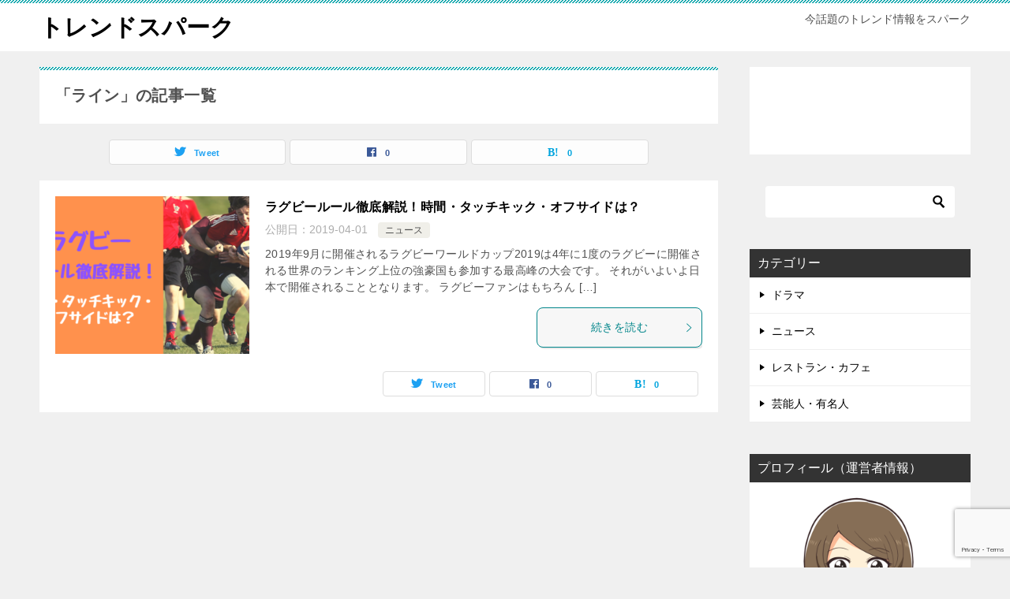

--- FILE ---
content_type: text/html; charset=UTF-8
request_url: https://trend-spark.net/archives/tag/%E3%83%A9%E3%82%A4%E3%83%B3
body_size: 9842
content:
<!doctype html>
<html dir="ltr" lang="ja" prefix="og: https://ogp.me/ns#" class="col2">
<head>
	<meta charset="UTF-8">
	<meta name="viewport" content="width=device-width, initial-scale=1">
	<link rel="profile" href="http://gmpg.org/xfn/11">

	<title>ライン | トレンドスパーク</title>

		<!-- All in One SEO 4.9.3 - aioseo.com -->
	<meta name="robots" content="max-image-preview:large" />
	<meta name="keywords" content="ラグビー,ルール,時間,キック,オフサイド,ラック,ライン,タックル" />
	<link rel="canonical" href="https://trend-spark.net/archives/tag/%e3%83%a9%e3%82%a4%e3%83%b3" />
	<meta name="generator" content="All in One SEO (AIOSEO) 4.9.3" />
		<script type="application/ld+json" class="aioseo-schema">
			{"@context":"https:\/\/schema.org","@graph":[{"@type":"BreadcrumbList","@id":"https:\/\/trend-spark.net\/archives\/tag\/%E3%83%A9%E3%82%A4%E3%83%B3#breadcrumblist","itemListElement":[{"@type":"ListItem","@id":"https:\/\/trend-spark.net#listItem","position":1,"name":"Home","item":"https:\/\/trend-spark.net","nextItem":{"@type":"ListItem","@id":"https:\/\/trend-spark.net\/archives\/tag\/%e3%83%a9%e3%82%a4%e3%83%b3#listItem","name":"\u30e9\u30a4\u30f3"}},{"@type":"ListItem","@id":"https:\/\/trend-spark.net\/archives\/tag\/%e3%83%a9%e3%82%a4%e3%83%b3#listItem","position":2,"name":"\u30e9\u30a4\u30f3","previousItem":{"@type":"ListItem","@id":"https:\/\/trend-spark.net#listItem","name":"Home"}}]},{"@type":"CollectionPage","@id":"https:\/\/trend-spark.net\/archives\/tag\/%E3%83%A9%E3%82%A4%E3%83%B3#collectionpage","url":"https:\/\/trend-spark.net\/archives\/tag\/%E3%83%A9%E3%82%A4%E3%83%B3","name":"\u30e9\u30a4\u30f3 | \u30c8\u30ec\u30f3\u30c9\u30b9\u30d1\u30fc\u30af","inLanguage":"ja","isPartOf":{"@id":"https:\/\/trend-spark.net\/#website"},"breadcrumb":{"@id":"https:\/\/trend-spark.net\/archives\/tag\/%E3%83%A9%E3%82%A4%E3%83%B3#breadcrumblist"}},{"@type":"Organization","@id":"https:\/\/trend-spark.net\/#organization","name":"\u30c8\u30ec\u30f3\u30c9\u30b9\u30d1\u30fc\u30af","description":"\u4eca\u8a71\u984c\u306e\u30c8\u30ec\u30f3\u30c9\u60c5\u5831\u3092\u30b9\u30d1\u30fc\u30af","url":"https:\/\/trend-spark.net\/"},{"@type":"WebSite","@id":"https:\/\/trend-spark.net\/#website","url":"https:\/\/trend-spark.net\/","name":"\u30c8\u30ec\u30f3\u30c9\u30b9\u30d1\u30fc\u30af","description":"\u4eca\u8a71\u984c\u306e\u30c8\u30ec\u30f3\u30c9\u60c5\u5831\u3092\u30b9\u30d1\u30fc\u30af","inLanguage":"ja","publisher":{"@id":"https:\/\/trend-spark.net\/#organization"}}]}
		</script>
		<!-- All in One SEO -->

	<script>
		var shf = 1;
		var lso = 1;
		var ajaxurl = 'https://trend-spark.net/wp-admin/admin-ajax.php';
		var sns_cnt = true;
			</script>
	<link rel='dns-prefetch' href='//secure.gravatar.com' />
<link rel='dns-prefetch' href='//stats.wp.com' />
<link rel='dns-prefetch' href='//v0.wordpress.com' />
<link rel='dns-prefetch' href='//c0.wp.com' />
<link rel="alternate" type="application/rss+xml" title="トレンドスパーク &raquo; フィード" href="https://trend-spark.net/feed" />
<link rel="alternate" type="application/rss+xml" title="トレンドスパーク &raquo; コメントフィード" href="https://trend-spark.net/comments/feed" />
<link rel="alternate" type="application/rss+xml" title="トレンドスパーク &raquo; ライン タグのフィード" href="https://trend-spark.net/archives/tag/%e3%83%a9%e3%82%a4%e3%83%b3/feed" />
<script type="text/javascript">
/* <![CDATA[ */
window._wpemojiSettings = {"baseUrl":"https:\/\/s.w.org\/images\/core\/emoji\/15.0.3\/72x72\/","ext":".png","svgUrl":"https:\/\/s.w.org\/images\/core\/emoji\/15.0.3\/svg\/","svgExt":".svg","source":{"concatemoji":"https:\/\/trend-spark.net\/wp-includes\/js\/wp-emoji-release.min.js?ver=6.5.7"}};
/*! This file is auto-generated */
!function(i,n){var o,s,e;function c(e){try{var t={supportTests:e,timestamp:(new Date).valueOf()};sessionStorage.setItem(o,JSON.stringify(t))}catch(e){}}function p(e,t,n){e.clearRect(0,0,e.canvas.width,e.canvas.height),e.fillText(t,0,0);var t=new Uint32Array(e.getImageData(0,0,e.canvas.width,e.canvas.height).data),r=(e.clearRect(0,0,e.canvas.width,e.canvas.height),e.fillText(n,0,0),new Uint32Array(e.getImageData(0,0,e.canvas.width,e.canvas.height).data));return t.every(function(e,t){return e===r[t]})}function u(e,t,n){switch(t){case"flag":return n(e,"\ud83c\udff3\ufe0f\u200d\u26a7\ufe0f","\ud83c\udff3\ufe0f\u200b\u26a7\ufe0f")?!1:!n(e,"\ud83c\uddfa\ud83c\uddf3","\ud83c\uddfa\u200b\ud83c\uddf3")&&!n(e,"\ud83c\udff4\udb40\udc67\udb40\udc62\udb40\udc65\udb40\udc6e\udb40\udc67\udb40\udc7f","\ud83c\udff4\u200b\udb40\udc67\u200b\udb40\udc62\u200b\udb40\udc65\u200b\udb40\udc6e\u200b\udb40\udc67\u200b\udb40\udc7f");case"emoji":return!n(e,"\ud83d\udc26\u200d\u2b1b","\ud83d\udc26\u200b\u2b1b")}return!1}function f(e,t,n){var r="undefined"!=typeof WorkerGlobalScope&&self instanceof WorkerGlobalScope?new OffscreenCanvas(300,150):i.createElement("canvas"),a=r.getContext("2d",{willReadFrequently:!0}),o=(a.textBaseline="top",a.font="600 32px Arial",{});return e.forEach(function(e){o[e]=t(a,e,n)}),o}function t(e){var t=i.createElement("script");t.src=e,t.defer=!0,i.head.appendChild(t)}"undefined"!=typeof Promise&&(o="wpEmojiSettingsSupports",s=["flag","emoji"],n.supports={everything:!0,everythingExceptFlag:!0},e=new Promise(function(e){i.addEventListener("DOMContentLoaded",e,{once:!0})}),new Promise(function(t){var n=function(){try{var e=JSON.parse(sessionStorage.getItem(o));if("object"==typeof e&&"number"==typeof e.timestamp&&(new Date).valueOf()<e.timestamp+604800&&"object"==typeof e.supportTests)return e.supportTests}catch(e){}return null}();if(!n){if("undefined"!=typeof Worker&&"undefined"!=typeof OffscreenCanvas&&"undefined"!=typeof URL&&URL.createObjectURL&&"undefined"!=typeof Blob)try{var e="postMessage("+f.toString()+"("+[JSON.stringify(s),u.toString(),p.toString()].join(",")+"));",r=new Blob([e],{type:"text/javascript"}),a=new Worker(URL.createObjectURL(r),{name:"wpTestEmojiSupports"});return void(a.onmessage=function(e){c(n=e.data),a.terminate(),t(n)})}catch(e){}c(n=f(s,u,p))}t(n)}).then(function(e){for(var t in e)n.supports[t]=e[t],n.supports.everything=n.supports.everything&&n.supports[t],"flag"!==t&&(n.supports.everythingExceptFlag=n.supports.everythingExceptFlag&&n.supports[t]);n.supports.everythingExceptFlag=n.supports.everythingExceptFlag&&!n.supports.flag,n.DOMReady=!1,n.readyCallback=function(){n.DOMReady=!0}}).then(function(){return e}).then(function(){var e;n.supports.everything||(n.readyCallback(),(e=n.source||{}).concatemoji?t(e.concatemoji):e.wpemoji&&e.twemoji&&(t(e.twemoji),t(e.wpemoji)))}))}((window,document),window._wpemojiSettings);
/* ]]> */
</script>
<style id='wp-emoji-styles-inline-css' type='text/css'>

	img.wp-smiley, img.emoji {
		display: inline !important;
		border: none !important;
		box-shadow: none !important;
		height: 1em !important;
		width: 1em !important;
		margin: 0 0.07em !important;
		vertical-align: -0.1em !important;
		background: none !important;
		padding: 0 !important;
	}
</style>
<link rel='stylesheet' id='wp-block-library-css' href='https://c0.wp.com/c/6.5.7/wp-includes/css/dist/block-library/style.min.css' type='text/css' media='all' />
<style id='wp-block-library-inline-css' type='text/css'>
.has-text-align-justify{text-align:justify;}
</style>
<link rel='stylesheet' id='aioseo/css/src/vue/standalone/blocks/table-of-contents/global.scss-css' href='https://trend-spark.net/wp-content/plugins/all-in-one-seo-pack/dist/Lite/assets/css/table-of-contents/global.e90f6d47.css?ver=4.9.3' type='text/css' media='all' />
<link rel='stylesheet' id='mediaelement-css' href='https://c0.wp.com/c/6.5.7/wp-includes/js/mediaelement/mediaelementplayer-legacy.min.css' type='text/css' media='all' />
<link rel='stylesheet' id='wp-mediaelement-css' href='https://c0.wp.com/c/6.5.7/wp-includes/js/mediaelement/wp-mediaelement.min.css' type='text/css' media='all' />
<style id='jetpack-sharing-buttons-style-inline-css' type='text/css'>
.jetpack-sharing-buttons__services-list{display:flex;flex-direction:row;flex-wrap:wrap;gap:0;list-style-type:none;margin:5px;padding:0}.jetpack-sharing-buttons__services-list.has-small-icon-size{font-size:12px}.jetpack-sharing-buttons__services-list.has-normal-icon-size{font-size:16px}.jetpack-sharing-buttons__services-list.has-large-icon-size{font-size:24px}.jetpack-sharing-buttons__services-list.has-huge-icon-size{font-size:36px}@media print{.jetpack-sharing-buttons__services-list{display:none!important}}.editor-styles-wrapper .wp-block-jetpack-sharing-buttons{gap:0;padding-inline-start:0}ul.jetpack-sharing-buttons__services-list.has-background{padding:1.25em 2.375em}
</style>
<style id='classic-theme-styles-inline-css' type='text/css'>
/*! This file is auto-generated */
.wp-block-button__link{color:#fff;background-color:#32373c;border-radius:9999px;box-shadow:none;text-decoration:none;padding:calc(.667em + 2px) calc(1.333em + 2px);font-size:1.125em}.wp-block-file__button{background:#32373c;color:#fff;text-decoration:none}
</style>
<style id='global-styles-inline-css' type='text/css'>
body{--wp--preset--color--black: #000000;--wp--preset--color--cyan-bluish-gray: #abb8c3;--wp--preset--color--white: #ffffff;--wp--preset--color--pale-pink: #f78da7;--wp--preset--color--vivid-red: #cf2e2e;--wp--preset--color--luminous-vivid-orange: #ff6900;--wp--preset--color--luminous-vivid-amber: #fcb900;--wp--preset--color--light-green-cyan: #7bdcb5;--wp--preset--color--vivid-green-cyan: #00d084;--wp--preset--color--pale-cyan-blue: #8ed1fc;--wp--preset--color--vivid-cyan-blue: #0693e3;--wp--preset--color--vivid-purple: #9b51e0;--wp--preset--gradient--vivid-cyan-blue-to-vivid-purple: linear-gradient(135deg,rgba(6,147,227,1) 0%,rgb(155,81,224) 100%);--wp--preset--gradient--light-green-cyan-to-vivid-green-cyan: linear-gradient(135deg,rgb(122,220,180) 0%,rgb(0,208,130) 100%);--wp--preset--gradient--luminous-vivid-amber-to-luminous-vivid-orange: linear-gradient(135deg,rgba(252,185,0,1) 0%,rgba(255,105,0,1) 100%);--wp--preset--gradient--luminous-vivid-orange-to-vivid-red: linear-gradient(135deg,rgba(255,105,0,1) 0%,rgb(207,46,46) 100%);--wp--preset--gradient--very-light-gray-to-cyan-bluish-gray: linear-gradient(135deg,rgb(238,238,238) 0%,rgb(169,184,195) 100%);--wp--preset--gradient--cool-to-warm-spectrum: linear-gradient(135deg,rgb(74,234,220) 0%,rgb(151,120,209) 20%,rgb(207,42,186) 40%,rgb(238,44,130) 60%,rgb(251,105,98) 80%,rgb(254,248,76) 100%);--wp--preset--gradient--blush-light-purple: linear-gradient(135deg,rgb(255,206,236) 0%,rgb(152,150,240) 100%);--wp--preset--gradient--blush-bordeaux: linear-gradient(135deg,rgb(254,205,165) 0%,rgb(254,45,45) 50%,rgb(107,0,62) 100%);--wp--preset--gradient--luminous-dusk: linear-gradient(135deg,rgb(255,203,112) 0%,rgb(199,81,192) 50%,rgb(65,88,208) 100%);--wp--preset--gradient--pale-ocean: linear-gradient(135deg,rgb(255,245,203) 0%,rgb(182,227,212) 50%,rgb(51,167,181) 100%);--wp--preset--gradient--electric-grass: linear-gradient(135deg,rgb(202,248,128) 0%,rgb(113,206,126) 100%);--wp--preset--gradient--midnight: linear-gradient(135deg,rgb(2,3,129) 0%,rgb(40,116,252) 100%);--wp--preset--font-size--small: 13px;--wp--preset--font-size--medium: 20px;--wp--preset--font-size--large: 36px;--wp--preset--font-size--x-large: 42px;--wp--preset--spacing--20: 0.44rem;--wp--preset--spacing--30: 0.67rem;--wp--preset--spacing--40: 1rem;--wp--preset--spacing--50: 1.5rem;--wp--preset--spacing--60: 2.25rem;--wp--preset--spacing--70: 3.38rem;--wp--preset--spacing--80: 5.06rem;--wp--preset--shadow--natural: 6px 6px 9px rgba(0, 0, 0, 0.2);--wp--preset--shadow--deep: 12px 12px 50px rgba(0, 0, 0, 0.4);--wp--preset--shadow--sharp: 6px 6px 0px rgba(0, 0, 0, 0.2);--wp--preset--shadow--outlined: 6px 6px 0px -3px rgba(255, 255, 255, 1), 6px 6px rgba(0, 0, 0, 1);--wp--preset--shadow--crisp: 6px 6px 0px rgba(0, 0, 0, 1);}:where(.is-layout-flex){gap: 0.5em;}:where(.is-layout-grid){gap: 0.5em;}body .is-layout-flex{display: flex;}body .is-layout-flex{flex-wrap: wrap;align-items: center;}body .is-layout-flex > *{margin: 0;}body .is-layout-grid{display: grid;}body .is-layout-grid > *{margin: 0;}:where(.wp-block-columns.is-layout-flex){gap: 2em;}:where(.wp-block-columns.is-layout-grid){gap: 2em;}:where(.wp-block-post-template.is-layout-flex){gap: 1.25em;}:where(.wp-block-post-template.is-layout-grid){gap: 1.25em;}.has-black-color{color: var(--wp--preset--color--black) !important;}.has-cyan-bluish-gray-color{color: var(--wp--preset--color--cyan-bluish-gray) !important;}.has-white-color{color: var(--wp--preset--color--white) !important;}.has-pale-pink-color{color: var(--wp--preset--color--pale-pink) !important;}.has-vivid-red-color{color: var(--wp--preset--color--vivid-red) !important;}.has-luminous-vivid-orange-color{color: var(--wp--preset--color--luminous-vivid-orange) !important;}.has-luminous-vivid-amber-color{color: var(--wp--preset--color--luminous-vivid-amber) !important;}.has-light-green-cyan-color{color: var(--wp--preset--color--light-green-cyan) !important;}.has-vivid-green-cyan-color{color: var(--wp--preset--color--vivid-green-cyan) !important;}.has-pale-cyan-blue-color{color: var(--wp--preset--color--pale-cyan-blue) !important;}.has-vivid-cyan-blue-color{color: var(--wp--preset--color--vivid-cyan-blue) !important;}.has-vivid-purple-color{color: var(--wp--preset--color--vivid-purple) !important;}.has-black-background-color{background-color: var(--wp--preset--color--black) !important;}.has-cyan-bluish-gray-background-color{background-color: var(--wp--preset--color--cyan-bluish-gray) !important;}.has-white-background-color{background-color: var(--wp--preset--color--white) !important;}.has-pale-pink-background-color{background-color: var(--wp--preset--color--pale-pink) !important;}.has-vivid-red-background-color{background-color: var(--wp--preset--color--vivid-red) !important;}.has-luminous-vivid-orange-background-color{background-color: var(--wp--preset--color--luminous-vivid-orange) !important;}.has-luminous-vivid-amber-background-color{background-color: var(--wp--preset--color--luminous-vivid-amber) !important;}.has-light-green-cyan-background-color{background-color: var(--wp--preset--color--light-green-cyan) !important;}.has-vivid-green-cyan-background-color{background-color: var(--wp--preset--color--vivid-green-cyan) !important;}.has-pale-cyan-blue-background-color{background-color: var(--wp--preset--color--pale-cyan-blue) !important;}.has-vivid-cyan-blue-background-color{background-color: var(--wp--preset--color--vivid-cyan-blue) !important;}.has-vivid-purple-background-color{background-color: var(--wp--preset--color--vivid-purple) !important;}.has-black-border-color{border-color: var(--wp--preset--color--black) !important;}.has-cyan-bluish-gray-border-color{border-color: var(--wp--preset--color--cyan-bluish-gray) !important;}.has-white-border-color{border-color: var(--wp--preset--color--white) !important;}.has-pale-pink-border-color{border-color: var(--wp--preset--color--pale-pink) !important;}.has-vivid-red-border-color{border-color: var(--wp--preset--color--vivid-red) !important;}.has-luminous-vivid-orange-border-color{border-color: var(--wp--preset--color--luminous-vivid-orange) !important;}.has-luminous-vivid-amber-border-color{border-color: var(--wp--preset--color--luminous-vivid-amber) !important;}.has-light-green-cyan-border-color{border-color: var(--wp--preset--color--light-green-cyan) !important;}.has-vivid-green-cyan-border-color{border-color: var(--wp--preset--color--vivid-green-cyan) !important;}.has-pale-cyan-blue-border-color{border-color: var(--wp--preset--color--pale-cyan-blue) !important;}.has-vivid-cyan-blue-border-color{border-color: var(--wp--preset--color--vivid-cyan-blue) !important;}.has-vivid-purple-border-color{border-color: var(--wp--preset--color--vivid-purple) !important;}.has-vivid-cyan-blue-to-vivid-purple-gradient-background{background: var(--wp--preset--gradient--vivid-cyan-blue-to-vivid-purple) !important;}.has-light-green-cyan-to-vivid-green-cyan-gradient-background{background: var(--wp--preset--gradient--light-green-cyan-to-vivid-green-cyan) !important;}.has-luminous-vivid-amber-to-luminous-vivid-orange-gradient-background{background: var(--wp--preset--gradient--luminous-vivid-amber-to-luminous-vivid-orange) !important;}.has-luminous-vivid-orange-to-vivid-red-gradient-background{background: var(--wp--preset--gradient--luminous-vivid-orange-to-vivid-red) !important;}.has-very-light-gray-to-cyan-bluish-gray-gradient-background{background: var(--wp--preset--gradient--very-light-gray-to-cyan-bluish-gray) !important;}.has-cool-to-warm-spectrum-gradient-background{background: var(--wp--preset--gradient--cool-to-warm-spectrum) !important;}.has-blush-light-purple-gradient-background{background: var(--wp--preset--gradient--blush-light-purple) !important;}.has-blush-bordeaux-gradient-background{background: var(--wp--preset--gradient--blush-bordeaux) !important;}.has-luminous-dusk-gradient-background{background: var(--wp--preset--gradient--luminous-dusk) !important;}.has-pale-ocean-gradient-background{background: var(--wp--preset--gradient--pale-ocean) !important;}.has-electric-grass-gradient-background{background: var(--wp--preset--gradient--electric-grass) !important;}.has-midnight-gradient-background{background: var(--wp--preset--gradient--midnight) !important;}.has-small-font-size{font-size: var(--wp--preset--font-size--small) !important;}.has-medium-font-size{font-size: var(--wp--preset--font-size--medium) !important;}.has-large-font-size{font-size: var(--wp--preset--font-size--large) !important;}.has-x-large-font-size{font-size: var(--wp--preset--font-size--x-large) !important;}
.wp-block-navigation a:where(:not(.wp-element-button)){color: inherit;}
:where(.wp-block-post-template.is-layout-flex){gap: 1.25em;}:where(.wp-block-post-template.is-layout-grid){gap: 1.25em;}
:where(.wp-block-columns.is-layout-flex){gap: 2em;}:where(.wp-block-columns.is-layout-grid){gap: 2em;}
.wp-block-pullquote{font-size: 1.5em;line-height: 1.6;}
</style>
<link rel='stylesheet' id='contact-form-7-css' href='https://trend-spark.net/wp-content/plugins/contact-form-7/includes/css/styles.css?ver=5.9.5' type='text/css' media='all' />
<link rel='stylesheet' id='keni-style-css' href='https://trend-spark.net/wp-content/themes/keni80_wp_standard_all_202211151350/style.css?ver=6.5.7' type='text/css' media='all' />
<link rel='stylesheet' id='keni_base-css' href='https://trend-spark.net/wp-content/themes/keni80_wp_standard_all_202211151350/base.css?ver=6.5.7' type='text/css' media='all' />
<link rel='stylesheet' id='keni-advanced-css' href='https://trend-spark.net/wp-content/themes/keni80_wp_standard_all_202211151350/advanced.css?ver=6.5.7' type='text/css' media='all' />
<link rel='stylesheet' id='keni_base_default-css' href='https://trend-spark.net/wp-content/themes/keni80_wp_standard_all_202211151350/default-style.css?ver=6.5.7' type='text/css' media='all' />
<link rel='stylesheet' id='tablepress-default-css' href='https://trend-spark.net/wp-content/plugins/tablepress/css/build/default.css?ver=2.3.1' type='text/css' media='all' />
<link rel='stylesheet' id='jetpack_css-css' href='https://c0.wp.com/p/jetpack/13.4.4/css/jetpack.css' type='text/css' media='all' />
<link rel="canonical" href="https://trend-spark.net/archives/tag/%e3%83%a9%e3%82%a4%e3%83%b3" />
<link rel="https://api.w.org/" href="https://trend-spark.net/wp-json/" /><link rel="alternate" type="application/json" href="https://trend-spark.net/wp-json/wp/v2/tags/1260" /><link rel="EditURI" type="application/rsd+xml" title="RSD" href="https://trend-spark.net/xmlrpc.php?rsd" />
<script type="text/javascript">
<!--
/******************************************************************************
***   COPY PROTECTED BY http://chetangole.com/blog/wp-copyprotect/   version 3.1.0 ****
******************************************************************************/
function clickIE4(){
if (event.button==2){
return false;
}
}
function clickNS4(e){
if (document.layers||document.getElementById&&!document.all){
if (e.which==2||e.which==3){
return false;
}
}
}

if (document.layers){
document.captureEvents(Event.MOUSEDOWN);
document.onmousedown=clickNS4;
}
else if (document.all&&!document.getElementById){
document.onmousedown=clickIE4;
}

document.oncontextmenu=new Function("return false")
// --> 
</script>

<script type="text/javascript">
/******************************************************************************
***   COPY PROTECTED BY http://chetangole.com/blog/wp-copyprotect/   version 3.1.0 ****
******************************************************************************/
function disableSelection(target){
if (typeof target.onselectstart!="undefined") //For IE 
	target.onselectstart=function(){return false}
else if (typeof target.style.MozUserSelect!="undefined") //For Firefox
	target.style.MozUserSelect="none"
else //All other route (For Opera)
	target.onmousedown=function(){return false}
target.style.cursor = "default"
}
</script>
	<style>img#wpstats{display:none}</style>
		<meta name="description" content="トレンドスパークの「ライン」の記事一覧です。今話題のトレンド情報をスパーク">
		<!--OGP-->
		<meta property="og:type" content="article" />
<meta property="og:url" content="https://trend-spark.net/archives/tag/%e3%83%a9%e3%82%a4%e3%83%b3" />
		<meta property="og:title" content="「ライン」の記事一覧"/>
		<meta property="og:description" content="トレンドスパークの「ライン」の記事一覧です。今話題のトレンド情報をスパーク">
		<meta property="og:site_name" content="トレンドスパーク">
		<meta property="og:image" content="">
				<meta property="og:locale" content="ja_JP">
				<!--OGP-->
		</head>

<body class="archive tag tag-1260 no-gn"><!--ページの属性-->

<div id="top" class="keni-container">

<!--▼▼ ヘッダー ▼▼-->
<div class="keni-header_wrap">
	<div class="keni-header_outer">
		
		<header class="keni-header keni-header_col1">
			<div class="keni-header_inner">

							<p class="site-title"><a href="https://trend-spark.net/" rel="home">トレンドスパーク</a></p>
			
			<div class="keni-header_cont">
			<p class="site-description">今話題のトレンド情報をスパーク</p>			</div>

			</div><!--keni-header_inner-->
		</header><!--keni-header-->	</div><!--keni-header_outer-->
</div><!--keni-header_wrap-->
<!--▲▲ ヘッダー ▲▲-->

<div id="click-space"></div>




<div class="keni-main_wrap">
	<div class="keni-main_outer">
		<!--▼▼ メインコンテンツ ▼▼-->
		<main id="main" class="keni-main">
			<div class="keni-main_inner">
				<div class="archive_title_wrap">
					<h1 class="archive_title">「ライン」の記事一覧</h1>				</div>

				<aside class="free-area free-area_before-title">
									</aside><!-- #secondary -->

																<aside class="sns-btn_wrap sns-btn_wrap_s">
                    		<div class="sns-btn_tw" data-url="https://trend-spark.net/archives/tag/%e3%83%a9%e3%82%a4%e3%83%b3" data-title="%E3%80%8C%E3%83%A9%E3%82%A4%E3%83%B3%E3%80%8D%E3%81%AE%E8%A8%98%E4%BA%8B%E4%B8%80%E8%A6%A7"></div>
		<div class="sns-btn_fb" data-url="https://trend-spark.net/archives/tag/%e3%83%a9%e3%82%a4%e3%83%b3" data-title="%E3%80%8C%E3%83%A9%E3%82%A4%E3%83%B3%E3%80%8D%E3%81%AE%E8%A8%98%E4%BA%8B%E4%B8%80%E8%A6%A7"></div>
		<div class="sns-btn_hatena" data-url="https://trend-spark.net/archives/tag/%e3%83%a9%e3%82%a4%e3%83%b3" data-title="%E3%80%8C%E3%83%A9%E3%82%A4%E3%83%B3%E3%80%8D%E3%81%AE%E8%A8%98%E4%BA%8B%E4%B8%80%E8%A6%A7"></div>
						</aside>
				
										<div class="keni-section_wrap keni-section_wrap_style02"><div class="keni-section"><div class="entry-list entry-list_style01">
<article id="post-5382" class="post-5382 post type-post status-publish format-standard has-post-thumbnail category-83 tag-1258 tag-1257 tag-1261 tag-1260 tag-832 tag-1259 tag-1255 tag-1256 entry-list_item">
	<div class="entry">
		<figure class="entry_thumb">
			<a href="https://trend-spark.net/archives/5382">
								<img width="246" height="200" src="https://trend-spark.net/wp-content/uploads/2019/03/ラグビールール徹底解説！時間・タッチキック・オフサイドは？-246x200.png" class="attachment-post-thumbnail size-post-thumbnail wp-post-image" alt="" loading="lazy" decoding="async" />								</a>
		</figure>
		<div class="entry_inner">
			<h2 class="entry_title"><a href="https://trend-spark.net/archives/5382">ラグビールール徹底解説！時間・タッチキック・オフサイドは？</a></h2>
			<div class="entry_status">
		<ul class="entry_date">
				<li class="entry_date_item">公開日：<time itemprop="datePublished" datetime="2019-04-01T10:09:11+09:00" content="2019-04-01T10:09:11+09:00">2019-04-01</time></li>	</ul>
		<ul class="entry_category">
		<li class="entry_category_item %e3%83%8b%e3%83%a5%e3%83%bc%e3%82%b9"><a href="https://trend-spark.net/archives/category/%e3%83%8b%e3%83%a5%e3%83%bc%e3%82%b9">ニュース</a></li>	</ul>
</div>
			<div class="entry_description">
			2019年9月に開催されるラグビーワールドカップ2019は4年に1度のラグビーに開催される世界のランキング上位の強豪国も参加する最高峰の大会です。 それがいよいよ日本で開催されることとなります。 ラグビーファンはもちろん [&hellip;]			</div>
			<div class="ently_read-more">
				<a href="https://trend-spark.net/archives/5382" class="btn dir-arw_r"><span class="icon_arrow_s_right"></span>続きを読む</a>
			</div>
		</div>
				<aside class="sns-btn_wrap">
			<div class="sns-btn_tw" data-url="https://trend-spark.net/archives/5382" data-title="%E3%83%A9%E3%82%A4%E3%83%B3+%7C+%E3%83%88%E3%83%AC%E3%83%B3%E3%83%89%E3%82%B9%E3%83%91%E3%83%BC%E3%82%AF"></div>
		<div class="sns-btn_fb" data-url="https://trend-spark.net/archives/5382" data-title="%E3%83%A9%E3%82%A4%E3%83%B3+%7C+%E3%83%88%E3%83%AC%E3%83%B3%E3%83%89%E3%82%B9%E3%83%91%E3%83%BC%E3%82%AF"></div>
		<div class="sns-btn_hatena" data-url="https://trend-spark.net/archives/5382" data-title="%E3%83%A9%E3%82%A4%E3%83%B3+%7C+%E3%83%88%E3%83%AC%E3%83%B3%E3%83%89%E3%82%B9%E3%83%91%E3%83%BC%E3%82%AF"></div>
		</aside>			</div>
</article>
</div></div></div>
			<aside class="free-area free-area_after-cont">
							</aside><!-- #secondary -->
		</div><!--keni-main_inner-->
	</main><!--keni-main-->


<aside id="secondary" class="keni-sub">
	<div id="text-4" class="keni-section_wrap widget widget_text"><section class="keni-section">			<div class="textwidget"><p><ins id="zucks-widget-parent_e174356898"></ins><br />
<script type="text/javascript">
  (window.gZgokZoeQueue = (window.gZgokZoeQueue || [])).push({ frameId: "_e174356898" });
  (window.gZgokZoeWidgetQueue = (window.gZgokZoeWidgetQueue || [])).push({frameId: "_e174356898", parent: "#zucks-widget-parent_e174356898" });
</script><br />
<script src="https://j.zoe.zucks.net/zoe.min.js" defer></script></p>
</div>
		</section></div><div id="search-2" class="keni-section_wrap widget widget_search"><section class="keni-section"><div class="search-box">
	<form role="search" method="get" id="keni_search" class="searchform" action="https://trend-spark.net/">
		<input type="text" value="" name="s" aria-label="検索"><button class="btn-search"><img src="https://trend-spark.net/wp-content/themes/keni80_wp_standard_all_202211151350/images/icon/search_black.svg" width="18" height="18" alt="検索"></button>
	</form>
</div></section></div><div id="categories-2" class="keni-section_wrap widget widget_categories"><section class="keni-section"><h3 class="sub-section_title">カテゴリー</h3>
			<ul>
					<li class="cat-item cat-item-9"><a href="https://trend-spark.net/archives/category/%e3%83%89%e3%83%a9%e3%83%9e">ドラマ</a>
</li>
	<li class="cat-item cat-item-83"><a href="https://trend-spark.net/archives/category/%e3%83%8b%e3%83%a5%e3%83%bc%e3%82%b9">ニュース</a>
</li>
	<li class="cat-item cat-item-90"><a href="https://trend-spark.net/archives/category/%e3%83%ac%e3%82%b9%e3%83%88%e3%83%a9%e3%83%b3%e3%83%bb%e3%82%ab%e3%83%95%e3%82%a7">レストラン・カフェ</a>
</li>
	<li class="cat-item cat-item-3"><a href="https://trend-spark.net/archives/category/%e8%8a%b8%e8%83%bd%e4%ba%ba%e3%83%bb%e6%9c%89%e5%90%8d%e4%ba%ba">芸能人・有名人</a>
</li>
			</ul>

			</section></div><div id="text-2" class="keni-section_wrap widget widget_text"><section class="keni-section"><h3 class="sub-section_title">プロフィール（運営者情報）</h3>			<div class="textwidget"><p><img loading="lazy" decoding="async" class="alignnone size-full wp-image-28" src="https://trend-spark.net/wp-content/uploads/2018/07/まなみさんデザイン小-1.png" alt="" width="300" height="300" srcset="https://trend-spark.net/wp-content/uploads/2018/07/まなみさんデザイン小-1.png 300w, https://trend-spark.net/wp-content/uploads/2018/07/まなみさんデザイン小-1-150x150.png 150w, https://trend-spark.net/wp-content/uploads/2018/07/まなみさんデザイン小-1-200x200.png 200w, https://trend-spark.net/wp-content/uploads/2018/07/まなみさんデザイン小-1-100x100.png 100w" sizes="(max-width: 300px) 100vw, 300px" /></p>
<p>はじめまして。<br />
merimeriと申します。<br />
好奇心旺盛のわたしが今話題になっているあのネタを深堀りしてお届けします♡<br />
どうぞよろしくお願いいたします。</p>
</div>
		</section></div><div id="text-5" class="keni-section_wrap widget widget_text"><section class="keni-section">			<div class="textwidget"><p><a href="https://click.linksynergy.com/fs-bin/click?id=lBcmfg4saxU&amp;offerid=870192.5&amp;type=4&amp;subid=0"><img decoding="async" src="https://www.ci-labo.com/on/demandware.static/-/Sites-ci-labo-Library/default/dwbdba9054/brand/images/300x250.jpg" alt="ドクターシーラボ公式オンラインショップ" border="0" /></a><img loading="lazy" decoding="async" src="https://ad.linksynergy.com/fs-bin/show?id=lBcmfg4saxU&amp;bids=870192.5&amp;type=4&amp;subid=0" width="1" height="1" border="0" /></p>
<p><script language="javascript" src="//ad.jp.ap.valuecommerce.com/servlet/jsbanner?sid=3351877&#038;pid=889464227"></script><noscript><a href="//ck.jp.ap.valuecommerce.com/servlet/referral?sid=3351877&#038;pid=889464227" rel="nofollow"><img decoding="async" src="//ad.jp.ap.valuecommerce.com/servlet/gifbanner?sid=3351877&#038;pid=889464227" border="0"></a></noscript></p>
</div>
		</section></div><div id="text-6" class="keni-section_wrap widget widget_text"><section class="keni-section">			<div class="textwidget"><p><script language="javascript" src="//ad.jp.ap.valuecommerce.com/servlet/jsbanner?sid=3447625&#038;pid=887659914"></script><noscript><a href="//ck.jp.ap.valuecommerce.com/servlet/referral?sid=3447625&#038;pid=887659914" rel="nofollow"><img decoding="async" src="//ad.jp.ap.valuecommerce.com/servlet/gifbanner?sid=3447625&#038;pid=887659914" border="0"></a></noscript></p>
</div>
		</section></div></aside><!-- #secondary -->

	<!--▲▲ メインコンテンツ ▲▲-->


	</div><!--keni-main_outer-->
</div><!--keni-main_wrap-->

<!--▼▼ パン屑リスト ▼▼-->
<div class="keni-breadcrumb-list_wrap">
	<div class="keni-breadcrumb-list_outer">
		<nav class="keni-breadcrumb-list">
			<ol class="keni-breadcrumb-list_inner" itemscope itemtype="http://schema.org/BreadcrumbList">
				<li itemprop="itemListElement" itemscope itemtype="http://schema.org/ListItem">
					<a itemprop="item" href="https://trend-spark.net"><span itemprop="name">トレンドスパーク</span> TOP</a>
					<meta itemprop="position" content="1" />
				</li>
				<li>ライン</li>
			</ol>
		</nav>
	</div><!--keni-breadcrumb-list_outer-->
</div><!--keni-breadcrumb-list_wrap-->
<!--▲▲ パン屑リスト ▲▲-->


<!--▼▼ footer ▼▼-->
<div class="keni-footer_wrap">
	<div class="keni-footer_outer">
		<footer class="keni-footer">

			<div class="keni-footer_inner">
				<div class="keni-footer-cont_wrap">
															
				</div><!--keni-section_wrap-->
			</div><!--keni-footer_inner-->
		</footer><!--keni-footer-->
        <div class="footer-menu">
			        </div>
		<div class="keni-copyright_wrap">
			<div class="keni-copyright">

				<small>&copy; 2018 トレンドスパーク</small>

			</div><!--keni-copyright_wrap-->
		</div><!--keni-copyright_wrap-->
	</div><!--keni-footer_outer-->
</div><!--keni-footer_wrap-->
<!--▲▲ footer ▲▲-->

<div class="keni-footer-panel_wrap">
<div class="keni-footer-panel_outer">
<aside class="keni-footer-panel">
<ul class="utility-menu">
<li class="btn_share utility-menu_item"><span class="icon_share"></span>シェア</li>
<li class="utility-menu_item"><a href="#top"><span class="icon_arrow_s_up"></span>TOPへ</a></li>
</ul>
<div class="keni-footer-panel_sns">
<div class="sns-btn_wrap sns-btn_wrap_s">
		<div class="sns-btn_tw"></div>
		<div class="sns-btn_fb"></div>
		<div class="sns-btn_hatena"></div>
		
</div>
</div>
</aside>
</div><!--keni-footer-panel_outer-->
</div><!--keni-footer-panel_wrap-->
</div><!--keni-container-->

<!--▼ページトップ-->
<p class="page-top"><a href="#top"></a></p>
<!--▲ページトップ-->

<script type="text/javascript" src="https://trend-spark.net/wp-content/plugins/contact-form-7/includes/swv/js/index.js?ver=5.9.5" id="swv-js"></script>
<script type="text/javascript" id="contact-form-7-js-extra">
/* <![CDATA[ */
var wpcf7 = {"api":{"root":"https:\/\/trend-spark.net\/wp-json\/","namespace":"contact-form-7\/v1"}};
/* ]]> */
</script>
<script type="text/javascript" src="https://trend-spark.net/wp-content/plugins/contact-form-7/includes/js/index.js?ver=5.9.5" id="contact-form-7-js"></script>
<script type="text/javascript" src="https://secure.gravatar.com/js/gprofiles.js?ver=202603" id="grofiles-cards-js"></script>
<script type="text/javascript" id="wpgroho-js-extra">
/* <![CDATA[ */
var WPGroHo = {"my_hash":""};
/* ]]> */
</script>
<script type="text/javascript" src="https://c0.wp.com/p/jetpack/13.4.4/modules/wpgroho.js" id="wpgroho-js"></script>
<script type="text/javascript" src="https://c0.wp.com/c/6.5.7/wp-includes/js/jquery/jquery.min.js" id="jquery-core-js"></script>
<script type="text/javascript" src="https://c0.wp.com/c/6.5.7/wp-includes/js/jquery/jquery-migrate.min.js" id="jquery-migrate-js"></script>
<script type="text/javascript" src="https://trend-spark.net/wp-content/themes/keni80_wp_standard_all_202211151350/js/navigation.js?ver=20151215" id="keni-navigation-js"></script>
<script type="text/javascript" src="https://trend-spark.net/wp-content/themes/keni80_wp_standard_all_202211151350/js/skip-link-focus-fix.js?ver=20151215" id="keni-skip-link-focus-fix-js"></script>
<script type="text/javascript" src="https://trend-spark.net/wp-content/themes/keni80_wp_standard_all_202211151350/js/utility.js?ver=6.5.7" id="keni-utility-js"></script>
<script type="text/javascript" src="https://c0.wp.com/p/jetpack/13.4.4/_inc/build/widgets/milestone/milestone.min.js" id="milestone-js"></script>
<script type="text/javascript" src="https://www.google.com/recaptcha/api.js?render=6LcXqiYbAAAAAFgKjIXpQikGlzPWYtDVkxn0_zpY&amp;ver=3.0" id="google-recaptcha-js"></script>
<script type="text/javascript" src="https://c0.wp.com/c/6.5.7/wp-includes/js/dist/vendor/wp-polyfill-inert.min.js" id="wp-polyfill-inert-js"></script>
<script type="text/javascript" src="https://c0.wp.com/c/6.5.7/wp-includes/js/dist/vendor/regenerator-runtime.min.js" id="regenerator-runtime-js"></script>
<script type="text/javascript" src="https://c0.wp.com/c/6.5.7/wp-includes/js/dist/vendor/wp-polyfill.min.js" id="wp-polyfill-js"></script>
<script type="text/javascript" id="wpcf7-recaptcha-js-extra">
/* <![CDATA[ */
var wpcf7_recaptcha = {"sitekey":"6LcXqiYbAAAAAFgKjIXpQikGlzPWYtDVkxn0_zpY","actions":{"homepage":"homepage","contactform":"contactform"}};
/* ]]> */
</script>
<script type="text/javascript" src="https://trend-spark.net/wp-content/plugins/contact-form-7/modules/recaptcha/index.js?ver=5.9.5" id="wpcf7-recaptcha-js"></script>
<script type="text/javascript" src="https://stats.wp.com/e-202603.js" id="jetpack-stats-js" data-wp-strategy="defer"></script>
<script type="text/javascript" id="jetpack-stats-js-after">
/* <![CDATA[ */
_stq = window._stq || [];
_stq.push([ "view", JSON.parse("{\"v\":\"ext\",\"blog\":\"148703182\",\"post\":\"0\",\"tz\":\"9\",\"srv\":\"trend-spark.net\",\"j\":\"1:13.4.4\"}") ]);
_stq.push([ "clickTrackerInit", "148703182", "0" ]);
/* ]]> */
</script>
<script type="text/javascript">
disableSelection(document.body)
</script>

</body>
</html>


--- FILE ---
content_type: text/html; charset=utf-8
request_url: https://www.google.com/recaptcha/api2/anchor?ar=1&k=6LcXqiYbAAAAAFgKjIXpQikGlzPWYtDVkxn0_zpY&co=aHR0cHM6Ly90cmVuZC1zcGFyay5uZXQ6NDQz&hl=en&v=PoyoqOPhxBO7pBk68S4YbpHZ&size=invisible&anchor-ms=20000&execute-ms=30000&cb=7nnajdz99zsc
body_size: 48653
content:
<!DOCTYPE HTML><html dir="ltr" lang="en"><head><meta http-equiv="Content-Type" content="text/html; charset=UTF-8">
<meta http-equiv="X-UA-Compatible" content="IE=edge">
<title>reCAPTCHA</title>
<style type="text/css">
/* cyrillic-ext */
@font-face {
  font-family: 'Roboto';
  font-style: normal;
  font-weight: 400;
  font-stretch: 100%;
  src: url(//fonts.gstatic.com/s/roboto/v48/KFO7CnqEu92Fr1ME7kSn66aGLdTylUAMa3GUBHMdazTgWw.woff2) format('woff2');
  unicode-range: U+0460-052F, U+1C80-1C8A, U+20B4, U+2DE0-2DFF, U+A640-A69F, U+FE2E-FE2F;
}
/* cyrillic */
@font-face {
  font-family: 'Roboto';
  font-style: normal;
  font-weight: 400;
  font-stretch: 100%;
  src: url(//fonts.gstatic.com/s/roboto/v48/KFO7CnqEu92Fr1ME7kSn66aGLdTylUAMa3iUBHMdazTgWw.woff2) format('woff2');
  unicode-range: U+0301, U+0400-045F, U+0490-0491, U+04B0-04B1, U+2116;
}
/* greek-ext */
@font-face {
  font-family: 'Roboto';
  font-style: normal;
  font-weight: 400;
  font-stretch: 100%;
  src: url(//fonts.gstatic.com/s/roboto/v48/KFO7CnqEu92Fr1ME7kSn66aGLdTylUAMa3CUBHMdazTgWw.woff2) format('woff2');
  unicode-range: U+1F00-1FFF;
}
/* greek */
@font-face {
  font-family: 'Roboto';
  font-style: normal;
  font-weight: 400;
  font-stretch: 100%;
  src: url(//fonts.gstatic.com/s/roboto/v48/KFO7CnqEu92Fr1ME7kSn66aGLdTylUAMa3-UBHMdazTgWw.woff2) format('woff2');
  unicode-range: U+0370-0377, U+037A-037F, U+0384-038A, U+038C, U+038E-03A1, U+03A3-03FF;
}
/* math */
@font-face {
  font-family: 'Roboto';
  font-style: normal;
  font-weight: 400;
  font-stretch: 100%;
  src: url(//fonts.gstatic.com/s/roboto/v48/KFO7CnqEu92Fr1ME7kSn66aGLdTylUAMawCUBHMdazTgWw.woff2) format('woff2');
  unicode-range: U+0302-0303, U+0305, U+0307-0308, U+0310, U+0312, U+0315, U+031A, U+0326-0327, U+032C, U+032F-0330, U+0332-0333, U+0338, U+033A, U+0346, U+034D, U+0391-03A1, U+03A3-03A9, U+03B1-03C9, U+03D1, U+03D5-03D6, U+03F0-03F1, U+03F4-03F5, U+2016-2017, U+2034-2038, U+203C, U+2040, U+2043, U+2047, U+2050, U+2057, U+205F, U+2070-2071, U+2074-208E, U+2090-209C, U+20D0-20DC, U+20E1, U+20E5-20EF, U+2100-2112, U+2114-2115, U+2117-2121, U+2123-214F, U+2190, U+2192, U+2194-21AE, U+21B0-21E5, U+21F1-21F2, U+21F4-2211, U+2213-2214, U+2216-22FF, U+2308-230B, U+2310, U+2319, U+231C-2321, U+2336-237A, U+237C, U+2395, U+239B-23B7, U+23D0, U+23DC-23E1, U+2474-2475, U+25AF, U+25B3, U+25B7, U+25BD, U+25C1, U+25CA, U+25CC, U+25FB, U+266D-266F, U+27C0-27FF, U+2900-2AFF, U+2B0E-2B11, U+2B30-2B4C, U+2BFE, U+3030, U+FF5B, U+FF5D, U+1D400-1D7FF, U+1EE00-1EEFF;
}
/* symbols */
@font-face {
  font-family: 'Roboto';
  font-style: normal;
  font-weight: 400;
  font-stretch: 100%;
  src: url(//fonts.gstatic.com/s/roboto/v48/KFO7CnqEu92Fr1ME7kSn66aGLdTylUAMaxKUBHMdazTgWw.woff2) format('woff2');
  unicode-range: U+0001-000C, U+000E-001F, U+007F-009F, U+20DD-20E0, U+20E2-20E4, U+2150-218F, U+2190, U+2192, U+2194-2199, U+21AF, U+21E6-21F0, U+21F3, U+2218-2219, U+2299, U+22C4-22C6, U+2300-243F, U+2440-244A, U+2460-24FF, U+25A0-27BF, U+2800-28FF, U+2921-2922, U+2981, U+29BF, U+29EB, U+2B00-2BFF, U+4DC0-4DFF, U+FFF9-FFFB, U+10140-1018E, U+10190-1019C, U+101A0, U+101D0-101FD, U+102E0-102FB, U+10E60-10E7E, U+1D2C0-1D2D3, U+1D2E0-1D37F, U+1F000-1F0FF, U+1F100-1F1AD, U+1F1E6-1F1FF, U+1F30D-1F30F, U+1F315, U+1F31C, U+1F31E, U+1F320-1F32C, U+1F336, U+1F378, U+1F37D, U+1F382, U+1F393-1F39F, U+1F3A7-1F3A8, U+1F3AC-1F3AF, U+1F3C2, U+1F3C4-1F3C6, U+1F3CA-1F3CE, U+1F3D4-1F3E0, U+1F3ED, U+1F3F1-1F3F3, U+1F3F5-1F3F7, U+1F408, U+1F415, U+1F41F, U+1F426, U+1F43F, U+1F441-1F442, U+1F444, U+1F446-1F449, U+1F44C-1F44E, U+1F453, U+1F46A, U+1F47D, U+1F4A3, U+1F4B0, U+1F4B3, U+1F4B9, U+1F4BB, U+1F4BF, U+1F4C8-1F4CB, U+1F4D6, U+1F4DA, U+1F4DF, U+1F4E3-1F4E6, U+1F4EA-1F4ED, U+1F4F7, U+1F4F9-1F4FB, U+1F4FD-1F4FE, U+1F503, U+1F507-1F50B, U+1F50D, U+1F512-1F513, U+1F53E-1F54A, U+1F54F-1F5FA, U+1F610, U+1F650-1F67F, U+1F687, U+1F68D, U+1F691, U+1F694, U+1F698, U+1F6AD, U+1F6B2, U+1F6B9-1F6BA, U+1F6BC, U+1F6C6-1F6CF, U+1F6D3-1F6D7, U+1F6E0-1F6EA, U+1F6F0-1F6F3, U+1F6F7-1F6FC, U+1F700-1F7FF, U+1F800-1F80B, U+1F810-1F847, U+1F850-1F859, U+1F860-1F887, U+1F890-1F8AD, U+1F8B0-1F8BB, U+1F8C0-1F8C1, U+1F900-1F90B, U+1F93B, U+1F946, U+1F984, U+1F996, U+1F9E9, U+1FA00-1FA6F, U+1FA70-1FA7C, U+1FA80-1FA89, U+1FA8F-1FAC6, U+1FACE-1FADC, U+1FADF-1FAE9, U+1FAF0-1FAF8, U+1FB00-1FBFF;
}
/* vietnamese */
@font-face {
  font-family: 'Roboto';
  font-style: normal;
  font-weight: 400;
  font-stretch: 100%;
  src: url(//fonts.gstatic.com/s/roboto/v48/KFO7CnqEu92Fr1ME7kSn66aGLdTylUAMa3OUBHMdazTgWw.woff2) format('woff2');
  unicode-range: U+0102-0103, U+0110-0111, U+0128-0129, U+0168-0169, U+01A0-01A1, U+01AF-01B0, U+0300-0301, U+0303-0304, U+0308-0309, U+0323, U+0329, U+1EA0-1EF9, U+20AB;
}
/* latin-ext */
@font-face {
  font-family: 'Roboto';
  font-style: normal;
  font-weight: 400;
  font-stretch: 100%;
  src: url(//fonts.gstatic.com/s/roboto/v48/KFO7CnqEu92Fr1ME7kSn66aGLdTylUAMa3KUBHMdazTgWw.woff2) format('woff2');
  unicode-range: U+0100-02BA, U+02BD-02C5, U+02C7-02CC, U+02CE-02D7, U+02DD-02FF, U+0304, U+0308, U+0329, U+1D00-1DBF, U+1E00-1E9F, U+1EF2-1EFF, U+2020, U+20A0-20AB, U+20AD-20C0, U+2113, U+2C60-2C7F, U+A720-A7FF;
}
/* latin */
@font-face {
  font-family: 'Roboto';
  font-style: normal;
  font-weight: 400;
  font-stretch: 100%;
  src: url(//fonts.gstatic.com/s/roboto/v48/KFO7CnqEu92Fr1ME7kSn66aGLdTylUAMa3yUBHMdazQ.woff2) format('woff2');
  unicode-range: U+0000-00FF, U+0131, U+0152-0153, U+02BB-02BC, U+02C6, U+02DA, U+02DC, U+0304, U+0308, U+0329, U+2000-206F, U+20AC, U+2122, U+2191, U+2193, U+2212, U+2215, U+FEFF, U+FFFD;
}
/* cyrillic-ext */
@font-face {
  font-family: 'Roboto';
  font-style: normal;
  font-weight: 500;
  font-stretch: 100%;
  src: url(//fonts.gstatic.com/s/roboto/v48/KFO7CnqEu92Fr1ME7kSn66aGLdTylUAMa3GUBHMdazTgWw.woff2) format('woff2');
  unicode-range: U+0460-052F, U+1C80-1C8A, U+20B4, U+2DE0-2DFF, U+A640-A69F, U+FE2E-FE2F;
}
/* cyrillic */
@font-face {
  font-family: 'Roboto';
  font-style: normal;
  font-weight: 500;
  font-stretch: 100%;
  src: url(//fonts.gstatic.com/s/roboto/v48/KFO7CnqEu92Fr1ME7kSn66aGLdTylUAMa3iUBHMdazTgWw.woff2) format('woff2');
  unicode-range: U+0301, U+0400-045F, U+0490-0491, U+04B0-04B1, U+2116;
}
/* greek-ext */
@font-face {
  font-family: 'Roboto';
  font-style: normal;
  font-weight: 500;
  font-stretch: 100%;
  src: url(//fonts.gstatic.com/s/roboto/v48/KFO7CnqEu92Fr1ME7kSn66aGLdTylUAMa3CUBHMdazTgWw.woff2) format('woff2');
  unicode-range: U+1F00-1FFF;
}
/* greek */
@font-face {
  font-family: 'Roboto';
  font-style: normal;
  font-weight: 500;
  font-stretch: 100%;
  src: url(//fonts.gstatic.com/s/roboto/v48/KFO7CnqEu92Fr1ME7kSn66aGLdTylUAMa3-UBHMdazTgWw.woff2) format('woff2');
  unicode-range: U+0370-0377, U+037A-037F, U+0384-038A, U+038C, U+038E-03A1, U+03A3-03FF;
}
/* math */
@font-face {
  font-family: 'Roboto';
  font-style: normal;
  font-weight: 500;
  font-stretch: 100%;
  src: url(//fonts.gstatic.com/s/roboto/v48/KFO7CnqEu92Fr1ME7kSn66aGLdTylUAMawCUBHMdazTgWw.woff2) format('woff2');
  unicode-range: U+0302-0303, U+0305, U+0307-0308, U+0310, U+0312, U+0315, U+031A, U+0326-0327, U+032C, U+032F-0330, U+0332-0333, U+0338, U+033A, U+0346, U+034D, U+0391-03A1, U+03A3-03A9, U+03B1-03C9, U+03D1, U+03D5-03D6, U+03F0-03F1, U+03F4-03F5, U+2016-2017, U+2034-2038, U+203C, U+2040, U+2043, U+2047, U+2050, U+2057, U+205F, U+2070-2071, U+2074-208E, U+2090-209C, U+20D0-20DC, U+20E1, U+20E5-20EF, U+2100-2112, U+2114-2115, U+2117-2121, U+2123-214F, U+2190, U+2192, U+2194-21AE, U+21B0-21E5, U+21F1-21F2, U+21F4-2211, U+2213-2214, U+2216-22FF, U+2308-230B, U+2310, U+2319, U+231C-2321, U+2336-237A, U+237C, U+2395, U+239B-23B7, U+23D0, U+23DC-23E1, U+2474-2475, U+25AF, U+25B3, U+25B7, U+25BD, U+25C1, U+25CA, U+25CC, U+25FB, U+266D-266F, U+27C0-27FF, U+2900-2AFF, U+2B0E-2B11, U+2B30-2B4C, U+2BFE, U+3030, U+FF5B, U+FF5D, U+1D400-1D7FF, U+1EE00-1EEFF;
}
/* symbols */
@font-face {
  font-family: 'Roboto';
  font-style: normal;
  font-weight: 500;
  font-stretch: 100%;
  src: url(//fonts.gstatic.com/s/roboto/v48/KFO7CnqEu92Fr1ME7kSn66aGLdTylUAMaxKUBHMdazTgWw.woff2) format('woff2');
  unicode-range: U+0001-000C, U+000E-001F, U+007F-009F, U+20DD-20E0, U+20E2-20E4, U+2150-218F, U+2190, U+2192, U+2194-2199, U+21AF, U+21E6-21F0, U+21F3, U+2218-2219, U+2299, U+22C4-22C6, U+2300-243F, U+2440-244A, U+2460-24FF, U+25A0-27BF, U+2800-28FF, U+2921-2922, U+2981, U+29BF, U+29EB, U+2B00-2BFF, U+4DC0-4DFF, U+FFF9-FFFB, U+10140-1018E, U+10190-1019C, U+101A0, U+101D0-101FD, U+102E0-102FB, U+10E60-10E7E, U+1D2C0-1D2D3, U+1D2E0-1D37F, U+1F000-1F0FF, U+1F100-1F1AD, U+1F1E6-1F1FF, U+1F30D-1F30F, U+1F315, U+1F31C, U+1F31E, U+1F320-1F32C, U+1F336, U+1F378, U+1F37D, U+1F382, U+1F393-1F39F, U+1F3A7-1F3A8, U+1F3AC-1F3AF, U+1F3C2, U+1F3C4-1F3C6, U+1F3CA-1F3CE, U+1F3D4-1F3E0, U+1F3ED, U+1F3F1-1F3F3, U+1F3F5-1F3F7, U+1F408, U+1F415, U+1F41F, U+1F426, U+1F43F, U+1F441-1F442, U+1F444, U+1F446-1F449, U+1F44C-1F44E, U+1F453, U+1F46A, U+1F47D, U+1F4A3, U+1F4B0, U+1F4B3, U+1F4B9, U+1F4BB, U+1F4BF, U+1F4C8-1F4CB, U+1F4D6, U+1F4DA, U+1F4DF, U+1F4E3-1F4E6, U+1F4EA-1F4ED, U+1F4F7, U+1F4F9-1F4FB, U+1F4FD-1F4FE, U+1F503, U+1F507-1F50B, U+1F50D, U+1F512-1F513, U+1F53E-1F54A, U+1F54F-1F5FA, U+1F610, U+1F650-1F67F, U+1F687, U+1F68D, U+1F691, U+1F694, U+1F698, U+1F6AD, U+1F6B2, U+1F6B9-1F6BA, U+1F6BC, U+1F6C6-1F6CF, U+1F6D3-1F6D7, U+1F6E0-1F6EA, U+1F6F0-1F6F3, U+1F6F7-1F6FC, U+1F700-1F7FF, U+1F800-1F80B, U+1F810-1F847, U+1F850-1F859, U+1F860-1F887, U+1F890-1F8AD, U+1F8B0-1F8BB, U+1F8C0-1F8C1, U+1F900-1F90B, U+1F93B, U+1F946, U+1F984, U+1F996, U+1F9E9, U+1FA00-1FA6F, U+1FA70-1FA7C, U+1FA80-1FA89, U+1FA8F-1FAC6, U+1FACE-1FADC, U+1FADF-1FAE9, U+1FAF0-1FAF8, U+1FB00-1FBFF;
}
/* vietnamese */
@font-face {
  font-family: 'Roboto';
  font-style: normal;
  font-weight: 500;
  font-stretch: 100%;
  src: url(//fonts.gstatic.com/s/roboto/v48/KFO7CnqEu92Fr1ME7kSn66aGLdTylUAMa3OUBHMdazTgWw.woff2) format('woff2');
  unicode-range: U+0102-0103, U+0110-0111, U+0128-0129, U+0168-0169, U+01A0-01A1, U+01AF-01B0, U+0300-0301, U+0303-0304, U+0308-0309, U+0323, U+0329, U+1EA0-1EF9, U+20AB;
}
/* latin-ext */
@font-face {
  font-family: 'Roboto';
  font-style: normal;
  font-weight: 500;
  font-stretch: 100%;
  src: url(//fonts.gstatic.com/s/roboto/v48/KFO7CnqEu92Fr1ME7kSn66aGLdTylUAMa3KUBHMdazTgWw.woff2) format('woff2');
  unicode-range: U+0100-02BA, U+02BD-02C5, U+02C7-02CC, U+02CE-02D7, U+02DD-02FF, U+0304, U+0308, U+0329, U+1D00-1DBF, U+1E00-1E9F, U+1EF2-1EFF, U+2020, U+20A0-20AB, U+20AD-20C0, U+2113, U+2C60-2C7F, U+A720-A7FF;
}
/* latin */
@font-face {
  font-family: 'Roboto';
  font-style: normal;
  font-weight: 500;
  font-stretch: 100%;
  src: url(//fonts.gstatic.com/s/roboto/v48/KFO7CnqEu92Fr1ME7kSn66aGLdTylUAMa3yUBHMdazQ.woff2) format('woff2');
  unicode-range: U+0000-00FF, U+0131, U+0152-0153, U+02BB-02BC, U+02C6, U+02DA, U+02DC, U+0304, U+0308, U+0329, U+2000-206F, U+20AC, U+2122, U+2191, U+2193, U+2212, U+2215, U+FEFF, U+FFFD;
}
/* cyrillic-ext */
@font-face {
  font-family: 'Roboto';
  font-style: normal;
  font-weight: 900;
  font-stretch: 100%;
  src: url(//fonts.gstatic.com/s/roboto/v48/KFO7CnqEu92Fr1ME7kSn66aGLdTylUAMa3GUBHMdazTgWw.woff2) format('woff2');
  unicode-range: U+0460-052F, U+1C80-1C8A, U+20B4, U+2DE0-2DFF, U+A640-A69F, U+FE2E-FE2F;
}
/* cyrillic */
@font-face {
  font-family: 'Roboto';
  font-style: normal;
  font-weight: 900;
  font-stretch: 100%;
  src: url(//fonts.gstatic.com/s/roboto/v48/KFO7CnqEu92Fr1ME7kSn66aGLdTylUAMa3iUBHMdazTgWw.woff2) format('woff2');
  unicode-range: U+0301, U+0400-045F, U+0490-0491, U+04B0-04B1, U+2116;
}
/* greek-ext */
@font-face {
  font-family: 'Roboto';
  font-style: normal;
  font-weight: 900;
  font-stretch: 100%;
  src: url(//fonts.gstatic.com/s/roboto/v48/KFO7CnqEu92Fr1ME7kSn66aGLdTylUAMa3CUBHMdazTgWw.woff2) format('woff2');
  unicode-range: U+1F00-1FFF;
}
/* greek */
@font-face {
  font-family: 'Roboto';
  font-style: normal;
  font-weight: 900;
  font-stretch: 100%;
  src: url(//fonts.gstatic.com/s/roboto/v48/KFO7CnqEu92Fr1ME7kSn66aGLdTylUAMa3-UBHMdazTgWw.woff2) format('woff2');
  unicode-range: U+0370-0377, U+037A-037F, U+0384-038A, U+038C, U+038E-03A1, U+03A3-03FF;
}
/* math */
@font-face {
  font-family: 'Roboto';
  font-style: normal;
  font-weight: 900;
  font-stretch: 100%;
  src: url(//fonts.gstatic.com/s/roboto/v48/KFO7CnqEu92Fr1ME7kSn66aGLdTylUAMawCUBHMdazTgWw.woff2) format('woff2');
  unicode-range: U+0302-0303, U+0305, U+0307-0308, U+0310, U+0312, U+0315, U+031A, U+0326-0327, U+032C, U+032F-0330, U+0332-0333, U+0338, U+033A, U+0346, U+034D, U+0391-03A1, U+03A3-03A9, U+03B1-03C9, U+03D1, U+03D5-03D6, U+03F0-03F1, U+03F4-03F5, U+2016-2017, U+2034-2038, U+203C, U+2040, U+2043, U+2047, U+2050, U+2057, U+205F, U+2070-2071, U+2074-208E, U+2090-209C, U+20D0-20DC, U+20E1, U+20E5-20EF, U+2100-2112, U+2114-2115, U+2117-2121, U+2123-214F, U+2190, U+2192, U+2194-21AE, U+21B0-21E5, U+21F1-21F2, U+21F4-2211, U+2213-2214, U+2216-22FF, U+2308-230B, U+2310, U+2319, U+231C-2321, U+2336-237A, U+237C, U+2395, U+239B-23B7, U+23D0, U+23DC-23E1, U+2474-2475, U+25AF, U+25B3, U+25B7, U+25BD, U+25C1, U+25CA, U+25CC, U+25FB, U+266D-266F, U+27C0-27FF, U+2900-2AFF, U+2B0E-2B11, U+2B30-2B4C, U+2BFE, U+3030, U+FF5B, U+FF5D, U+1D400-1D7FF, U+1EE00-1EEFF;
}
/* symbols */
@font-face {
  font-family: 'Roboto';
  font-style: normal;
  font-weight: 900;
  font-stretch: 100%;
  src: url(//fonts.gstatic.com/s/roboto/v48/KFO7CnqEu92Fr1ME7kSn66aGLdTylUAMaxKUBHMdazTgWw.woff2) format('woff2');
  unicode-range: U+0001-000C, U+000E-001F, U+007F-009F, U+20DD-20E0, U+20E2-20E4, U+2150-218F, U+2190, U+2192, U+2194-2199, U+21AF, U+21E6-21F0, U+21F3, U+2218-2219, U+2299, U+22C4-22C6, U+2300-243F, U+2440-244A, U+2460-24FF, U+25A0-27BF, U+2800-28FF, U+2921-2922, U+2981, U+29BF, U+29EB, U+2B00-2BFF, U+4DC0-4DFF, U+FFF9-FFFB, U+10140-1018E, U+10190-1019C, U+101A0, U+101D0-101FD, U+102E0-102FB, U+10E60-10E7E, U+1D2C0-1D2D3, U+1D2E0-1D37F, U+1F000-1F0FF, U+1F100-1F1AD, U+1F1E6-1F1FF, U+1F30D-1F30F, U+1F315, U+1F31C, U+1F31E, U+1F320-1F32C, U+1F336, U+1F378, U+1F37D, U+1F382, U+1F393-1F39F, U+1F3A7-1F3A8, U+1F3AC-1F3AF, U+1F3C2, U+1F3C4-1F3C6, U+1F3CA-1F3CE, U+1F3D4-1F3E0, U+1F3ED, U+1F3F1-1F3F3, U+1F3F5-1F3F7, U+1F408, U+1F415, U+1F41F, U+1F426, U+1F43F, U+1F441-1F442, U+1F444, U+1F446-1F449, U+1F44C-1F44E, U+1F453, U+1F46A, U+1F47D, U+1F4A3, U+1F4B0, U+1F4B3, U+1F4B9, U+1F4BB, U+1F4BF, U+1F4C8-1F4CB, U+1F4D6, U+1F4DA, U+1F4DF, U+1F4E3-1F4E6, U+1F4EA-1F4ED, U+1F4F7, U+1F4F9-1F4FB, U+1F4FD-1F4FE, U+1F503, U+1F507-1F50B, U+1F50D, U+1F512-1F513, U+1F53E-1F54A, U+1F54F-1F5FA, U+1F610, U+1F650-1F67F, U+1F687, U+1F68D, U+1F691, U+1F694, U+1F698, U+1F6AD, U+1F6B2, U+1F6B9-1F6BA, U+1F6BC, U+1F6C6-1F6CF, U+1F6D3-1F6D7, U+1F6E0-1F6EA, U+1F6F0-1F6F3, U+1F6F7-1F6FC, U+1F700-1F7FF, U+1F800-1F80B, U+1F810-1F847, U+1F850-1F859, U+1F860-1F887, U+1F890-1F8AD, U+1F8B0-1F8BB, U+1F8C0-1F8C1, U+1F900-1F90B, U+1F93B, U+1F946, U+1F984, U+1F996, U+1F9E9, U+1FA00-1FA6F, U+1FA70-1FA7C, U+1FA80-1FA89, U+1FA8F-1FAC6, U+1FACE-1FADC, U+1FADF-1FAE9, U+1FAF0-1FAF8, U+1FB00-1FBFF;
}
/* vietnamese */
@font-face {
  font-family: 'Roboto';
  font-style: normal;
  font-weight: 900;
  font-stretch: 100%;
  src: url(//fonts.gstatic.com/s/roboto/v48/KFO7CnqEu92Fr1ME7kSn66aGLdTylUAMa3OUBHMdazTgWw.woff2) format('woff2');
  unicode-range: U+0102-0103, U+0110-0111, U+0128-0129, U+0168-0169, U+01A0-01A1, U+01AF-01B0, U+0300-0301, U+0303-0304, U+0308-0309, U+0323, U+0329, U+1EA0-1EF9, U+20AB;
}
/* latin-ext */
@font-face {
  font-family: 'Roboto';
  font-style: normal;
  font-weight: 900;
  font-stretch: 100%;
  src: url(//fonts.gstatic.com/s/roboto/v48/KFO7CnqEu92Fr1ME7kSn66aGLdTylUAMa3KUBHMdazTgWw.woff2) format('woff2');
  unicode-range: U+0100-02BA, U+02BD-02C5, U+02C7-02CC, U+02CE-02D7, U+02DD-02FF, U+0304, U+0308, U+0329, U+1D00-1DBF, U+1E00-1E9F, U+1EF2-1EFF, U+2020, U+20A0-20AB, U+20AD-20C0, U+2113, U+2C60-2C7F, U+A720-A7FF;
}
/* latin */
@font-face {
  font-family: 'Roboto';
  font-style: normal;
  font-weight: 900;
  font-stretch: 100%;
  src: url(//fonts.gstatic.com/s/roboto/v48/KFO7CnqEu92Fr1ME7kSn66aGLdTylUAMa3yUBHMdazQ.woff2) format('woff2');
  unicode-range: U+0000-00FF, U+0131, U+0152-0153, U+02BB-02BC, U+02C6, U+02DA, U+02DC, U+0304, U+0308, U+0329, U+2000-206F, U+20AC, U+2122, U+2191, U+2193, U+2212, U+2215, U+FEFF, U+FFFD;
}

</style>
<link rel="stylesheet" type="text/css" href="https://www.gstatic.com/recaptcha/releases/PoyoqOPhxBO7pBk68S4YbpHZ/styles__ltr.css">
<script nonce="bI2xcURrPd8TZC7IgHzmTg" type="text/javascript">window['__recaptcha_api'] = 'https://www.google.com/recaptcha/api2/';</script>
<script type="text/javascript" src="https://www.gstatic.com/recaptcha/releases/PoyoqOPhxBO7pBk68S4YbpHZ/recaptcha__en.js" nonce="bI2xcURrPd8TZC7IgHzmTg">
      
    </script></head>
<body><div id="rc-anchor-alert" class="rc-anchor-alert"></div>
<input type="hidden" id="recaptcha-token" value="[base64]">
<script type="text/javascript" nonce="bI2xcURrPd8TZC7IgHzmTg">
      recaptcha.anchor.Main.init("[\x22ainput\x22,[\x22bgdata\x22,\x22\x22,\[base64]/[base64]/[base64]/[base64]/cjw8ejpyPj4+eil9Y2F0Y2gobCl7dGhyb3cgbDt9fSxIPWZ1bmN0aW9uKHcsdCx6KXtpZih3PT0xOTR8fHc9PTIwOCl0LnZbd10/dC52W3ddLmNvbmNhdCh6KTp0LnZbd109b2Yoeix0KTtlbHNle2lmKHQuYkImJnchPTMxNylyZXR1cm47dz09NjZ8fHc9PTEyMnx8dz09NDcwfHx3PT00NHx8dz09NDE2fHx3PT0zOTd8fHc9PTQyMXx8dz09Njh8fHc9PTcwfHx3PT0xODQ/[base64]/[base64]/[base64]/bmV3IGRbVl0oSlswXSk6cD09Mj9uZXcgZFtWXShKWzBdLEpbMV0pOnA9PTM/bmV3IGRbVl0oSlswXSxKWzFdLEpbMl0pOnA9PTQ/[base64]/[base64]/[base64]/[base64]\x22,\[base64]\x22,\[base64]/wrpmw4JBLyMuw6/DisK+UjPDtxIuwq/[base64]/w6Quw5vDiG7Dg1cww4zCvHDCi8OuOFI8IhJKZFbDk3FawrDDl2XDkMOaw6rDpCzDoMOmasK1wpDCmcOFAsOsNTPDkjoydcOkQlzDp8OSTcKcH8K7w6vCnMKZwqM0woTCrHvCoix5c3VcfWLDtVnDrcOxWcOQw6/CuMKuwqXChMOnwotrWWUFIhQRbGcNWMOKwpHCiSjDg0swwoNlw5bDl8KMw5QGw7PCu8KfaQAlw4YRYcKHdDzDtsOcLMKraQtmw6jDlSrDocK+Q0UPAcOGwqfDswUAwrrDusOhw41Zw4zCpAhaB8KtRsOiJnLDhMKPS1RRwrMiYMO5DW/DpHVFwr0jwqQMwp9GSjHCmijCg1bDgTrDlFbDtcOTAytlaDUPwrXDrmgTw67CgMOXw4QDwp3DqsOpbloNw6R+wqVfRMKfOnTChlPDqsKxXWtSEXDDjMKncBPCmmsTw7INw7oVKyUvMG7CkMK5cF/CicKlR8KOQcOlwqZfd8KeX303w5HDoUvDkBwOw7ArVQhsw59zwojDqmvDiT8DClV7w4bDj8KTw6ERwokmP8Kvwr0/wpzCrcO4w6vDlirDnMOYw6bClVwSOjXCicOCw7d/WMOrw6x6w63CoSRvw5FNQ3BbKMOLwo5vwpDCt8Kkw65+f8K3N8OLecKaPGxPw6wjw5/CnMONw7XCsU7Cm0J4aEAmw5rCnSE9w79bBcKvwrB+ccOsKRdQZkAlbMKUwrrChBwxOMKZwqh9WsOePcKOwpDDk3AWw4/CvsKiwqdww504ccOXwpzCpBrCncKZwqvDvsOOUsKQajfDiQHCqiPDhcK6wrXCs8Oxw6NYwrs+w4zDn1DCtMOTwqjCm17DgMKyO042wokLw4pgeMOuwpM5R8K5w5XDoSvDlFPDoxctw6ZCwqvDiU/DvcKed8O5wofCtsKWw4c9DBTDtB5Swrl8wrpfwodpw6RWAcKaNRXCn8O5w6vCkMO5bUhHwoVjcC8Hw4XDhUXCsFMZZcOlLHPDqknDvcKWw4HDlVYmw4DCjcKiw50POMKcwo/DjjbDsg7DvCIVwoLDiEfDoVwxBcOAPsKWwrjDtXvDpz/CnsK3wpcTwrNnGsOUw7cww44JesK/[base64]/wrrDh8KDfjFAwrnCqVQnfMOwHDZ/w4JwwoDCgkPCuB7DkkPCuMO/wrAEw69ZwprCjcOkTMOJej/[base64]/[base64]/DucKcFgLDrcK6wpcbwp0FB8O3VSDCjsOmwqfCoMOdwojDsUInw5/DujcVwpIuDzLCj8OhDy5qZQwTE8O9YMOXNUF4M8KQw7vDomZpwpc1HUfDqnVcw6XCtHfDm8KGDjlLw7fCv1dRwqfCqCdFfl/DqCvCjF7CkMOwwqjDt8O5WlLDqj3DpsOoAxFNw7XCjl93wql4ZsKQN8OyahZhwp1pJcKdKkgDwqguwqXDs8O2AsOmJFrCtyTCuQvDtU/DocOKwq/Dh8O0wrhuO8OjPCZxTX0pRSvCvk/Cuy/CvxzDu0cFDsKUNcKzworDmDnDjXzDqcKdZDjDosK7IsOZwrbClMKiWMOFL8Krwoc9FUMhw6vDun/Cu8KZw4bDjG/[base64]/Ck8OmFDsoBjXDuMONIsOFNEkPDn7CgMOwCGluHHoywqFWwpAdXsOAw5ljw5/DoXo7bmnDqcKVw7Exw6YMDgxHw5fDoMKyS8K7WB/[base64]/DsUDDj8Kvw51cJSFuw4VvGALDkVPDjVVYMy5nw7ttPG5cw5EUIMOia8KGwqnDsTbDsMKkwofCmcK+w615VHbDtxthwrEEYMOewr/CgC1lL0XDmsKLPcOlADIDw7jCtE/[base64]/CnlLDsjXCocK3Litbwp3Dp1TCuMOYw77Dq8KmLCM/fsOHwonCowfDrsKRJ3R8w6Mkwq3DoljDvCg7EMOrw4XCl8OgemvDocKGZjPDm8OldQrCnsOkfFHCjkU0BMKzWcKZwoDCocKGwrzClnrDgsKhwqFNWsOdwq9TwqbCmFnCgjPDj8K/Ng/[base64]/Dtyp/GMKqw6zDscKNZcOTw7hzw7Y9w4bChhBiwo56IQ90fQROdcO9DcOTw79gwrbCtsKowqoKUsKCw7tuVMOVwrgKfDldwq09w7fCq8ObdsOGw67DpsO/w5PChsOsZVoTKSbDixkiMsOPwrLDhCzDlQrDnBrDscOHwqsuLQ3CsHHCssKFesOEw4Eaw64Iwr7CgsOawp4pfGvCizdmdyAewqvDmsKgAsObwo/CvX52wqYUOx/DsMO2QMOIGsKERsOUw5PCtmEMw6TCjMOlwpZJw5HCrGnDrcOvXsOww6Iow6vChXfCs3x5fwrCpMKXw5BjTmHCnDjDksK/cRrDrXsZYm3CtBbChsO/w5AmagtpNsOTw5bCu2x8wqzCq8O+w7VEwrZ7w5MowocNN8Kbwp/CkcOfw6ELERJ3ScOKK33CicKYV8Osw6Izw45Sw6RTRHEnwrnCtsOpw57Dr0w2w5RXwrFAw490wr3Cs0bCoiTDlcKmbxbCnsOsI3PCv8KCdXbDrcOxbXwrVnFmw6nDnh8dw44Nw69tw74tw7JPRwXCoUgvGcOvw4nCr8O/YMKYdDLDvUMVw5sEwonCtsOYaUtRw7DDhsKvGGzDhcOUw7HCqHHClsK4w4A0H8Ksw6d/WxnDssKpwrnDlQLClDbDm8ObAH/[base64]/[base64]/CoMKWYXDDgcKpwqTCulM6BMKfaHUcPsOeTjnCjsOdRcKBZsKpDFrCngrCmMK+ZA0PSRZSwp09cQh6w43CgyvCmy7Dik3CvihyMsOoGXFhw6BIwpLDv8KSw63DhcKXZzRbw5fCoRALw4o2a2ZBbDvDmjzCtk7DrMONw6sYwoXDgMO/w6IdOFM7CcOEw6HCunXDr2rDo8OEIMKjwo7Cj3HChsK/JsK5w7saBT43dcOew7dwNBLDu8OIFcKQw47DnDI9QgTCi2Qywq57wq/DnSLDm2c8w6PDncOjw6ojwq/DonEVJ8OkbmIZwoZgDMK4ewfCp8KGeyvDqF0mwpFBSMK+BsOPw4RgKsKHUTzDgXV5wqIFwpFIT3cTccOkZ8KSwpUSYcKAGsO2bXYjwrXDnjbDjsKWwrQKDzgjfDkJw7nDn8Ocw4vChsOEd2HDh0NEX8K7w6QHXMO9w4/CogQOw6XCucKROA5lwqsEf8KrKMKHwrpbNgjDmT9aL8OWUgzCo8KNJsKBTVvChCzDhcO2XFABw7Rxw6rCuzXClkvCqDbCn8KIw5PCpMKkFsOlw594UcO9w4Idwp14bcOMTArCvyB8wqLDpMOAwrDDlEvCrn7CqDt7aMO2aMKsJg3Dr8O/[base64]/wpHCgsKNB8OmC1jDuSE9YcKQw6cTwqVpw5N+w7oUwovCtyB/dsKiHcOlwq1KwojCpsOvIcOPbXvDhcOOw6HClMKYw7wnEMKNwrfCvhYxRsKmwpo/DzdaLMKFw4xENUtwwogmwpxrwpzDo8Krw6tEw69/w7PCoyVMW8KCw7rCiMKpwobDkgrDg8KCNkw/w4YVOsKhw6dSc3fCmWPDol4EwrXDpS3DkFLClcOddMOywqQbwobCiVDCmEHDncKgYADCtsOuGcK6w6zDn1VPfnPCvMO1aV/[base64]/CiwrDk8KrSMO9w4bCu8OYw5JdRHHClDTCoMO0wprDhiYecXlVwpcvDcKTw7pEUcO/[base64]/[base64]/PcOkOTl1w601NxoAw7U2acKnLcKmcj/[base64]/Duwx8wotvFcKewqIEwps2ZsOPWDvCvA0SJMKQwqbCh8KTw63ChMOswrZQcmDDn8KMwpXCrmhScsKJwrVmQcOxwoVSaMKBwoHDqigmwp53wpLCkXxPYcOow67Dj8OCFcOKwr7DvsKlLcOHw4/CknJKQUVfWBbCncKow7F9NMKnPCNWw4TDiUjDhRzDuFkMScKYw5AXRMKuwq0uw6nDtMORH3vCpcKAfmTDvEHCusODTcOmw6rCjAtTwpDDnMOqw4vDhcOrwo/[base64]/DjC/[base64]/w4LCrcKBd8OQaMKcw4rCjsK6wp3DvhzCqcOTw7bDusK/HWQcw4/Cs8O/wofDpTB6w5XDo8KVw5LCoBoJw4U6H8KwdxLDvsK3w7kIR8OgP3bDqWp0CGlbRcKyw7VsLCnDiUTCkQBJOF9KdDHDisOAwqDCplfCqgwoOidPw78kUk8bwpXCscK3wqJ+w5p3w7jDhMKZw7d7w54cwoPDnQ7ChTLChsKbwrnDoGTCslXDnsOAwr4ywqJGwpNzKcOVwo/DhCgJfcKGwpUcN8ODfMOuSsKFSg01E8KKD8OfQwIlblkVw4xMw6fCl2wfScKdBwYvwppofHzCngLDjsOWw7ktw7rCmMOywoHDm1LDrko3wroCe8K3w6xEw6HCisOnTMOWw57CkzNZw4IQcMOWwrIZZX8Vw6/DqsKcCsO6w5sUSy3CmMOiNMK2w5bCusK4w4N/CsOqwrbCsMK7fcK5bBvDqMOTwqbConjDvSrCqMOkwo3DpMO9f8O0w4LCg8KVXGXCrHvDnXDDncOSwqNgwoDDjwYJw75ywrZ5P8KMwpzCqibDpcKlFcKDcBp7D8KoNyDCsMOtFRRHKcKdLsKawp1swrLCgklUHMOBwponaD7Cs8Kuw7TDhsK8wrVHw63Dm2wcXcK7w7l/enjDmsK8QMKXwp/[base64]/Dn8O4VsOLw5UPw7l2wrRjRlPDm19/PzVWZwnCtRPDkMOowrkdw53CgMOhQcKow6B3w5vDmQDCkl7CiiQvZ2w4G8KiNG15wrHCnFNrK8ORw6xlZHrDmFd0w6IUw4dSNhvDhT8Jw6bDoMKEwrpXCMKRw6MnaRvDoTtGBXxGwqPCisKWEGU+w7jDtMK8w5/Ci8OUDMOPw4/ChsOEw4kmw67DhsO7wpxww53Cl8K0w5LCgz5Dw7DDr0rDqsKyamTDrg/DgA7CpD9FT8KRYVXDlzI1w4Ysw6NZwpbDtEI1wocawonCn8KMw5tnwrrDs8K6Mg8tIcKwM8KYOsORwrHDgk3CpXLDggQDwrrDsVfCnGFOf8K1w4fDoMKWw6jCh8KIw47CkcOBN8KywqvDug/DpCzDu8KLSsOyKsOTPh5uwqLDkl/DrcOVSMOobMKYNXUqXsKMGsOtexDDgAVeHcKxw5bDtcOVw7PCkDAgw7gYwrcnw4Vjw6DCkiTDpm5Tw7PDo1jCmMOsRE8ow61+wrsBw7A0QMKlwpQEQsKzwqnCu8OyQcKaUXNbw4TClsOGEiZdX2jChMKXwo/CmwTDr0HCg8K8J2vDicOvwq/[base64]/DjsOkwrTDlsKNMsOxbwgPHcKWInQDbMKqw73DmmzChsO7wr3DlMOvOD/DsjJqXsOFFxPDhMOHBMOzHU3DvsOiBsOTQ8KswpXDmik7w4YNwrfDnMOXwoJTWVnDmsOTw6J1DFJuwoRbMcOCYS/[base64]/[base64]/DmMOJw5zCvMOzbipFLAbCqMKyKm11w4JOQ0RkwqIhXxNwKsKhw4PCrBIbWsODRMO/[base64]/E8Ozw4bDpBZUWA5VRsK0c8KNLQ3Dr8KfE8KNw4xkV8Kfw4xgTsKBwqYlA0/DhcOWw4/[base64]/wroowoNOU3vChmXCosKGFTtkNV4lJnXCvsKdwqpjw4zDs8Kjw5l3WCx2DBoNV8KrJcO6w69PL8KUw4sewohbw4fDhlnDnwjCrMO9dGs8wprCtDlQwoPDlsK/[base64]/w4bCmT3DucOeUEMCwpcMwq3CjELDmsOEw7HCmMOnwrbDjMK9wpVGS8KIXyU6wrtGSHZOwo0iwp7Du8KZw6ZTP8OrUsKGAcOFIFXCphTDl0I+wpXCk8Otc1AbW2rDnnY1L13ClsKjQW/[base64]/VsOLWngfwptDOyUmEcOFbTszXMOwZMOywpPDkcONTT/Cu8K5dVBbXXcJw6rCpBHCkkPDqwZ4cMKmBXTCsXpvHsKgCsOgQsOPw6HDicOAN0wuwrnCl8OSw5srZj1rAnHCpzRLw5TCosKnAE/CqkscJE/DnwjDmMKmPhpAaVbDk0tKw5kswr3CqcOdwr/DgnzDkMK4D8O2w7nCl0Ucwr/CsCvDml88WVTDvg53w7M8A8ORw4k0w5pawpg5w500w5pGFMKbw44/w7jDgAsWPyjCm8KYZsOkAcOrw5QFFcO5ZAnCjwEswrvCvhTDr2BFwpA2w7khABsRLz/[base64]/DsHTDilLDrSjCg8Okw7tQwph4wqLCicKLw4XDm2ggw6w9BsKzwo7Dm8OqwrrCoz5mc8KuW8OpwrwKLlzDmsKZwoNMDsOJXMK0MkPDiMO4w6RcLRNuWT/DmyvDvsK3ZRrDkForw7/Cjh7CjBnDkcKdUVXDrjrDsMKZZ1hBwrsNw4dAbsOtSARnwr7CpCDClcKOHHnCpXnDvB1jwrHDhWrCiMOmwovCuzNeSsK7TsKiw7FoFsKtw74eDcKowoHCpwteYDtjK0/DqTJiwocDQXo2egcWw7gHwozCtDhBJsOgajTDqQnDikDDtMKEbMKvw6wFWyQnwosVQ0s4S8OyCkUAwrrDkANVwppWT8KKES0PDsONw4jDusOBwo/[base64]/CncKNYsOId1EPw7c1SMOnwqgBI8ObDhIhwqXCo8KSwqEGwqNnWGDDkQ46w7/DpsOGwrbDtMOZw7JuID/CpMKJDH8Tw5fDrMKEASsOfsOuwqnCrCzDjcO9emIowo3CnMKWZsOhFlTDn8KAw4fCgsOiw6PDpTsgw6F0eElxw5l0D2swQybDjcKxJHvCqBjCrmHDtcOvJWLCmsKmMxbCmlDCgH54KcONwq/Clm3Du0gkBEHDrDjDg8KCwroyD0gIT8OMXsKVwpbClcOrOCvDgBDChMOObMOxw43DosOCI3rDnELDqilJwojCj8OaG8O2chRnJ2DCp8O9H8OcMsOEAnbCq8KMJ8K9Xm/DiiDDtcORFcKBwq1Twq/Ci8OLw4zDhhMXe13CqGhzwpHDqcK8V8KVwqHDgTbDqsKqwprDjMKXJ2vCqcOqPUB5w7U8BFrCl8OJw7rDt8OzGkBywrl8worDm2FIwp4VbFnCoxpLw7nDn0/CgRfDrcK2ZD/Dq8O3wp/Dk8Kcw4wrQCAQw4InFcO6T8OyWkvCvsKOwrrCscOSPsORwqA4AMOKw53ClMK1w7p2DMKLW8KBbhrCuMKWwpojwolFwo7Dj0XCjMO/w6PCvijDgsKXwpzCvsKxGMO/Q3J3w7HDhzYfdsKowrvDmcKcw7fCvMKDCsOyw4/DlcOhOcK+wrPCssKgwpvCtWEMGkkww57CoxPCiiR0w6sHaGxZwrQld8ORwrNrwqHDlsKEOcKAM3xaQ1HCucOcCSJBSMKMwoQ1YcOywpnDkjAVQ8KhfcO9w5DDjATDhMOSw4x7PcKdwoPDohxdw5HCr8O0wqBpBylYKcOudzHDjwkxwql7w6jCvADDmRjCucKowpY/[base64]/ComMOwpzDo8OfwowUwqrCsMOKwqHDlSHDkXU5Vz/Cjxx/[base64]/CpnJxNsOcey7DkwvCiCLDrFrDhTHDssO/w6/DliwkwodOAcKfwqzDu2DDnsOjLMOMw7nCpgE9cFTDrMOawrDDrlgKMwzDjsKCZMKYw5lrwoLDuMKHAk7ChUrCrxzCg8Kcwr/[base64]/DgMKoOUnCh8KmR8Owwo1VwpTDlMO8wpPChMO2w6/Cv8OnGsK2DXzCtMK7FHIPw4nDiijDjMKFL8K/w7pbwovDtsOAw7ACwofCsEIvO8O/w7wZN18cczgaTnpvUcO4w4UGblzDqBzCtS0YRFXCksOfw5RSUXduwq8IRE1ZEgphw6p3w7QKwoQqwqDCukHDqBbCrlfCix/DqAhMLCk9U2nCtlBSNMOrwp3DgX/ChsKDUsKoOsO5w6jDr8KCEcK4wrE7w4HDtAPDpMKAcR9RKS8Zw6UHGD5Nw4MawqJPOsKpK8OHwpdnGGbCmDDDkALDpMOjw4oJfAlnw5HDsMK9NMOQH8K7wrXCmsKFel18OAzCnCfCkMK7SsKdZcK/JhfCt8O6RsOdbsKrMcO8w4vDiy3DgV4tZsKfw7TCjBbCtSc6wqvCv8Osw7zCksOnLlrCosOJwqt/w5HDqsOIw7zCp1LDicK8wrPDpC/[base64]/KyfCl2TDmsO5w67CgUHCjcOzP8K4w7HCiwQ7MSvCnyggwr3DiMKnXMKdacKtOMOtw7jDvUjDlMOWwpvCtsOuOVcgwpLCi8OqwrPCuiICfsO0w6HCnx9ywpjDh8Kjwr7DocKywrjCrcKeAsOIw5bCvEXDsHLDuSImw79owqLCtmguwp/DtsKtw6zDlBVRLTZ6DsKpQMK7TcKRbMKRUVdWwrlow5wXwoNgC3/DkgsoEcKkB8K4w6sQwofDtcKoZmrCn2V/w4dIwpTClwhJwoNlw6gAMmjCj1NdLhtww4rChcKaN8O3ME7DhMO8wpZ9w4LDkcOFLMKCwrF4w780Jm0TwpEPO1DChRfChTrDrlzDtDXDgWR/w7rDoh3DtcOHwpbCkhfCrcOzVlcuwrZbwpcOwqrDqMONSjJJwpQawrh4VcOPU8O3Q8K0RnZvDcKHKw/[base64]/[base64]/acOVRmjDuMOOwpVbCMK0w6/CosO0UsKFw4ZYw4VPw5BNwpLDj8Kdw4IDw4vCllHDi11hw4DDhEbCqzw6V3bClFTDp8Oww67CmVvCg8K3w4/Ci1PDvMOKYMOrwo7Cs8KwfRNAw5fDocOmX1vDoGJ2w7HDilYFwqBTOHbDrStJw7cPDx3DkT/DnUDCgnJsOmMyGcOCw5JSBMKqEyrDr8OYwpLDqsOGU8OyYMKlwo/[base64]/DtMOTUwRaL15PfsOxEcOIAMK5XEzCnMKnPybDsMKjHcKNw47DihBGNR4Xw7s+bcOHw6/CuBFZVsKsQC7DnsOCwpJYw7FmB8OZCU/CoxvChis3w604w4/[base64]/wpfDrDR4aBskSUwwb07DqTVnw69sw7JDH8OFw5BYLsOtZMKPwrJ2w7gJdVFow47DsB1+w6p3HMKdw5gywp3DlkvCvTYmYsOzw55/[base64]/[base64]/ClsOPKA8WKm1mwpoOwoRowrdtZD1Rw4nCoMKyw5rDmAZIwqE2wpTCg8OQw4QTwoDCicO/WiYxwoB/NwUDwpXDkyo+c8O+worCjVxTaFzCrkhfw6bCiEJ8w4TCjMOaQAFdcRHDihnCsxwMaCtBw4V/wpk/PcOqw4vCksKtS304wqluBQrCkcOMwpEywoF2wpTCpFXCosKpOhnCqjd5bMOiYxvDnicEYsK4w75pbG1oQsORw69PLsKiNMOjHWFtD1LDvcOebcOeTnvChsOwJBvCry/CvDA8w47DkjkDUMOUwpzDomRcOT0rw6/[base64]/Dp8O9w5MbHWRkIzjCucKmA8KZacORw49tHwkPwpYfw5zCnGcNw7bDocKWdMOME8KqI8KBTHLCsEZLR1jDjMKowrlqJ8Otw4DDr8KmSF3CqjvCmMOcXsO+woghwp3DscOGwrvDnsOKc8O+w6fCuUogesOKwpvDgsOFb1nClhF6LcOiGHI2w43DjcOJbl/DpXB6aMO4wrhQT35wSg3DksK5w6RYQMO5DX7CniLDt8K1w75Zw4gMwqDDvEjDgUsrwqXCmsK/wqFvIsKkV8KvMSLCt8KjEn87wp5WAHozFU7Cr8O/wokFdU54G8K3w6/CoHHDl8KNw41Uw79+wobDssOWDmc9dsOXBinCsCrDrcOTw6hBalzCs8KRb0TDvMOrw4Iaw7N/wqdiHn/DksOTLsK7dcKXU1cIwprDgFdnLzvCg3hmLcKGIxJowpPCjsKxAHXDp8KZJcKJw6nDqsOIEMKiwoxjwrjDtcKEcMOEw7LCuMOPWsKvL3bCqBPCoU4gdcK1w5/DmcOaw6INw5okcsKBw7U9FivCihxQbcOKJMKSVzUww6lqVsOCf8Knw47CvcOIwpxrSj/[base64]/DhGl0wpDCoSbDvgzDuBQmJW4zwqfCt1bDnMKHccOlwpgpU8K+d8OxwqPCnm1BVGQ9KsKlw7BBwptlwqpZw6DDih7CncOOw4kpwpTCsHAcw7E8W8OSfW3DuMKrw7nDqSfDgsKtwojCtAQqwpg/w40Vw6F+wrMBLsOuI03Dsm7DucO5Ak7CqcOvwobCoMOqSQhSw6HChBd9W23DuUTDv3ALwr1swpbDu8ObKxFGwrQlbsORGj/[base64]/Cnkd4dTgCw7VMw6TDh33DuG7DtMOywrULwpPCimUhNAgMwq/ComAUImFyOB/CvcObwpc3wpYnw6MUAsKhGsKXw7hdwqIXS1LDj8OWw5UYw6fCkh8gwoUsYMKuw6LDpMKIZ8KwFnDDicKyw73Dqw9gVWgTwpAOMMKcW8K0QgLCnsOVw4vCi8OmIMOZc2x5AxB1wqLCmj44w6/DoFzCunlzwo/Ct8Oqw7TDkhPDpcOAAAsuKMKsw47DrnR/wpjDmsO8wqPDscKwFBTCkERBKSlscQzChFbCvGzDsnoSwrYdw4zDpcO/[base64]/[base64]/ChU/ClMKzwoXDtsKIKDjDrVHCgl/DpsK8BcO5XgBBYUNGw5TCqxEdwr3Cr8OOPcKyw5/DiA0/w61HeMOkwpsABW9XJ33DuGLDn21FesOPw5A+dcOEwogPYgbCmDAAw7TDisOVe8K5WMOKdsODwovDmsK4w4Nlw4NWY8OgK1TDpxQ3w6XDqwjCsQsUwp1aF8OJwr9Kwr/DkcOcw6RDcRAkwr/[base64]/CucOTwqMYw74fwqkPRhTCsgLCosK7w6Jgwr0sRk8Gw6tBZ8OLXcOnesOZwq5ywofDiC49w47DscKEbiXCn8KJw5J5wqbCrsKbCsO3XljCkwLDnTjCpT/Cux/DmV4YwrYMwqHDsMOlw7sCwqskGcOkTTdkw4HChMOcw5/[base64]/DjBVBTsKIw7Uowp43w5hAwrERwr/DrH3DrkB3FTtjdDPDssKcScOoZH3CucO1wqlaIgRnG8O8wpYVPnQtwp0lOsKow504Bw3DpETCssKAwph9SsKZAsOiwr/CrMKmwp19SsOca8ODcsOHwqMbQcOnGAcgHcKXMhTDksObw4xBD8OLNjnDl8OUwqTDhcK1wpdeeWZyATwXwqHCniAiw7xAOVrDrCjCmcKTNsOCw7zDjyh9Zm/CpHXDpUXDj8O1S8KTw77CuGPChxXCrsKKdwEBN8OrYsKzMCQ6CxhXwrfCoW4Rw7TCk8K7wog8w7bCjcKaw7IsN1sqKcONw7jDrBNhOsOkRTE6eAcHw6M1IsKKwozCqTVqAm9tIsOxwqULwqYcwrTCn8OVw6cTRMOETcKGGi/[base64]/DqMK0w5fCmMKMQMKsQTt4T8KzDnLDqBjDpsKqMsOJwrTDqcOsJlwYwo/DksOrwrEDw7jCrETCjMOkwpPCqsOJw5nCscOvw4EwRBhGPBnCr28uw4cPwp5CE09eOFrCgsOVw5bCoVDCsMOzbyDCtxvChcKQHcKMS0jCi8OAKMKuwqVAC31fR8Knwrt2wqTCjx1Hw7nCnsKBGMK/wpEtw7sGF8KdASfClcKaI8OJZzFuwozDsMO4J8Kkw6p9woR3UAdfw6zDli4KM8KnGcKhazNkw44JwrjCtsOhJcOuw7xMJ8OLK8KDWj53wozDmcK8PMK/[base64]/K8OLXB9FUcOlwpgkLk/DjsKyJMKuwoDClBBQaMO+wq85c8K/wqYDcAEuw6p5wqLCs0MBdcK3w57DtMO7dcOzwqp+w5tzw7pTwqN3bSUWwo/CscOCUg/CrRoBcMORN8OoPMKEw5YPWhjDncKWw6fCrMK6wrvCsCDCtWjDpUXCozLCqwTCg8KOw5bDr1vCiVFya8KWwrDCkhbCsEHDtEY+wrE4wr/[base64]/[base64]/Ds0tWGgcGXMOkSnnDisK0w4LCgMKZagLCoyJCB8OLwqQlQ3/CssKcwptxBG4zRMOXw7vDgQzCr8O6w6RXIBTDhVxow6oLwqN6CsK0MzvDiwHCq8OjwrJkw4t5HE/Dv8KuPDPDp8OmwqTDj8O8SQ5QK8KgwqPDl0YgTkYZwqE4BinDoF/Cn2N/WcOlw5shwqbCpzfDiWDCuSfDuWzCiCXDg8OlVsOWT34Fw6grGS8jw64Nw6EDLcKzNikAVEF/JjgHw7TCvVLDnyDCucOqwqI6w756wq/DncKDwpYvUsKKwpLCuMOSIn3DnW7DrcKDw6MCwoAuwoMqAk/Cg1V/w7Q7YB/CvcOXHcKudHjDsE5rJ8KQwrtgbCUoGsOewozCtzY1woTDs8Knw5XDjsOvMABEQcONwqPDuMOxTzrCq8OGw4zCghHCicOZwpPCncKVwp9lLCrCl8K4Q8O2e2HCrsK5wq/[base64]/CjG8HwoTDuMKiw6kuwqzDq8OrEsKWGsKHKMOYwp4KOyLCglBJY1/DpMO8bEEpPcKHwpk/wqUkQ8OWwotOw790wptXR8OeN8K4w5lnTnVQwotow4LCrsOXS8Kgcx3CksKXw4Bbwq7CjsKKQcO1w5zDrsKwwp0gw5PCmsO+HVLDl2IywrbDksOHZnRacsOFW3TDscKAwoVdw6rDlMO9wpMXwrrCpWpSw7cwwosxwq4PSR/CkCPCnzzCjl7Cs8OHd2jDqUUSa8OAb2DCsMO4w6FKGwdlIn9BP8KXw5vCicOybUbDhxhMH1UeI3TCqygIASxnHi4CdMOQO37DucO2HcKgwr/Dj8KuXlU/[base64]/X8KcBDYGbX4Gw47CiF5Kw6XDpcKlwqhlwqMTwonDqA3CmcOTVMKBw7hxeRFYEcOuwoM/w4LCpsOTwrZuKsKVM8OmYE7DgsOVw7nDnCnClcKrUsONbcOAK09lQDw0w41Yw5MYwrTDvTTCnFoYBsOjNBPDgy5UQ8Oww5rCsn5AwpHCmSFHTXHCtnXCh2l/wqg4S8OjUSsvw7omFkpswobDq0/DvsOgw5YIcsO1E8KCGsKdw49nHcKDw5fDosK6UcObw6jDmsOXLEzDnsKkw6giE27DrG/DgEUITMOnA2Riw4DCqE/DjMO2EWHCnkN6w49RwpjCp8KzwoPCosKbLyDClH3CjsKiw5DCgsOSTsOTw6wWwoDCqMKbGhEuZwA4McKlwpPDnlPDmlLCgysSwrgywpvDlsOmDMKdBQ/DvHBPYcO9wozCnUN1GGQiwonCjBxSw7F1Yl/Dkw3ChUMlIsKhw4TDj8Ktw7xvX0LDgMOXw5jCmcOEDMOPScO6f8Knw4bDkVrDuSLCvsOUPsK7Hz3CnDhuHcO2wrQyHsO/wo49HsKxw7lPwp9XMcO7wozDoMKleTsow5zDpsKQDyvDu2XCpsOoLTrDnQpkCFpUw6nCvnPDhwrDnBUUfXrCvDbClmYXRBgzwrfDj8O8XB3Cmh9MSxpKTMK/[base64]/XMOPPcKqw7jCisOWw4BUEcOIRMOhSWEMMsKcw7rDj3fDqQTCrn3CplpEOMK0JcOjw6Bbwo4UwrdLLXrCr8KjeRDDpsKpd8O/w65Ow6E/PsKOw5/Ck8OTwrzDlwHDo8Knw6DCmMOvV0/[base64]/DtHVvDGguZMK8w6tffTMtOcOCSDXDncKYFFXCqsKlE8OBOVbDqMKNw6QnGMKYw6g2wovDr3V/wrrCt2fClWTCncKZwofDlChiVsO0w6siTjbChcKYGGwGw60RJMO4TTFAR8O4wqVFAMKzw43DrnDCs8KGwqAvw7xeAcO2w5cKXlgUekJ6w6QyJAnDuDojw73Dp8OYTjpyXMK7A8O9DCoMwoLCn35DEAk+F8Klwo3DkiE7wrVAw7R8EknDiUzDrcKCM8Kjwr/DvMOawprDuMKfNwTClMK0TTfCoMOKwqlCwqnDnsKWwrRFYcOjwqtfwrEkwqPDkyEnw7NzdsOuwpo7EcOAw6XDscOpw5s3w7rDr8OHRcKqw5ZmwqTCthMzfsOdw54twr7CoHfCqj3Ctg4SwrVIX13CvE/Dhgc9wq3DhsO2SAomw4BED0/CmsKyw53CiTTCu2TCpj3DrcOgwr1/w5Yqw5HClirCj8OdcMK9w7UwalxSw48ewrAAfw4IeMKow5oBwrnDrHBkwq3Ci0PDhmHCvkI4w5bCisK9wqrCowU4w5dSwql+ScOwwr/[base64]/CucO6b8KUwr8oF3x5esOgIcOnwq8ewpJSIMKgwpgcL3ZUw7AoaMK2wodtw53DlUc8aULDkMKywrTCtcOiWCjCusOCw4howpUAwrluOcOiMHJQKMOTNMKDBMOAcw/CsHccw4LDnFgHw51twrchw73CnVY6HcOBwoDCinRrw4fCpGTCsMK5UlHDmcO+c2BbYX8hNMKNwp/DiVDCo8O0w7HDv3zDi8OCFTXCnShowr9Hw55LwpnCtsKww58QFsKpaA/CuhPDuRPCvjzDpl5xw6PDkMKUHA4Sw7I/TsOYwqIMf8Oaa2dzTsOfIcO5G8OwwpLCpEPCt0oeOcO3fzjCqMKEw5zDh0p7wqhJFsO9G8Ovw4HDmzZew6TDjlZaw5fChsK+woLDo8OHw6LCn2zClyBRw4DDjgnCscOSYHUiw5nDscKeDXjCqsOaw6oVCljDglXCusKzwo7DjAplwo/ChQPCrsK0wotXwpUZwqvDgU1aGcKgw7DDimglHsOwa8KzLBPDhMKtQC3Cj8Kaw6YMwocOHiLCu8O5wrELU8O4w6QPP8OSV8OAMsOuGwR3w709wpl9w7XDiEnDtzzDuMOvwpjCq8KZFsKmw63CpDnDscOAQ8O3UFM5Oy4fEsKzwqjCriQdw5rCqFbClgnCrhlXwp/[base64]/DlGoOw49Uw47CsBfDuMOaw6HCqcOHPMKaAMOhCMO9F8KVw6l8ZMOXw5rDukFlCMOGE8OHRMKSNsKJITvCpMKewp11XwTCoTDDk8OTw6fCkSBJwoFPwp/DoADDmSVewqbCvsKBwqjDqEJ/w65kF8K6FMOWwphVd8OIMl8kwo/CgAfCicKDwoo6DsO3CA0BwqU0wpAcAzHDniwBw5I4wpYXw5TCoVDCkHBaw6TDjQc8LVXCh2xGwovCh1PCulzDrsK3XzYDw5HDnjnDjB/Dg8KSw5zCpMKjw5lxwrJNHTLDjWI9w7jCusKNVMKswrDCuMKNwr8IUcOsHcO5wrFYw5x4XQkJHw7DmMKbworDpCXCkznDlFLDu31+e18Abx/CmMKNUG84w4PCscKgwrVbJMO2wq1RUHTCo0k0w5DCn8OXwqHDlFYGUBLCjXInwpINKsOxwpDCjiXCjsOBw64YwpgRw6Jow6I4wp7DlMOGw5bCvsOvPMKmw4Fvw4jCuyMDVMOcAcKWw5/[base64]/Dow0Xw5LCnsOFS10iw7bCuMKgw4TDu8Ocejd+wqokw5/CgS0kdj7DpzjCncOhwqTCkDtMZ8KtJsOQwqHDiX/[base64]/w7zDt8K/w71VwqXCi8Olw7XCqWNoSgfCocKcwrvDpmB9w5l6wqnChwNxwojCv0nCusK+w4Rzw7XDmsOTwqZcUMKZXMOwwqDDvMOuwrNrayMEw55Uw7vDtAXCiyQQTDsTMnHCs8KNTsOhwqZgP8OGVMKUVB9LYsOJAxoCwoVfw5sBe8KkVcO/wpXCgEHCvysuFMK8wr/DqD8DZsKIAcOuaFsxw6nDl8OxE1jDpcKpw7g5VGzDmcOvw4tTdMO/dBvDrgNzwqp6w4DCkcOITMKpw7HChcKkwqPCjF9xw47CtcK9FirCmcOow7V6bcKzLjYSDMKPUMKzw6jDqGkJFsOidcOQw6HChAHCpsOwUsOMPinCm8KgKsK9w7wBAz0WcMKtKsOaw7bDp8KcwrNjfsKgdsOZw4RAw67DnsOBKEzDkk83wohoLG1ww6LDjy/[base64]/wovDn8OeJRDCp8KlRMONw4YlwoLCmsKqwo5jPcObWsK8w7gswr7CpsKAQlnDu8Kbw5bDsHEnwqcZWsKowphqRWnDrsKoB1ppw7PCmHxGwp7CpU/ChzLClRfCqHcpw7zDn8Kaw4zCv8OYwo12c8OLZ8OObcKQMlDDqsKXASN7wqTDvn5/[base64]\x22],null,[\x22conf\x22,null,\x226LcXqiYbAAAAAFgKjIXpQikGlzPWYtDVkxn0_zpY\x22,0,null,null,null,1,[21,125,63,73,95,87,41,43,42,83,102,105,109,121],[1017145,710],0,null,null,null,null,0,null,0,null,700,1,null,0,\[base64]/76lBhnEnQkZnOKMAhk\\u003d\x22,0,0,null,null,1,null,0,0,null,null,null,0],\x22https://trend-spark.net:443\x22,null,[3,1,1],null,null,null,1,3600,[\x22https://www.google.com/intl/en/policies/privacy/\x22,\x22https://www.google.com/intl/en/policies/terms/\x22],\x221iUOCJ0r5iiwUUPN0WhFO4ODnGRXtNv/TngyeDGJGEc\\u003d\x22,1,0,null,1,1768593676572,0,0,[91],null,[114,45,137],\x22RC-_FTinHtlH6-vmQ\x22,null,null,null,null,null,\x220dAFcWeA5NIz4p4NP4rLxtLxyF0N3XHrbGtm7ELdebZD0ayeAMPCwiMc1I5_DYsYcKsUGUTG1ZUFwkGnv_omEitErlafI8bI-MWQ\x22,1768676476259]");
    </script></body></html>